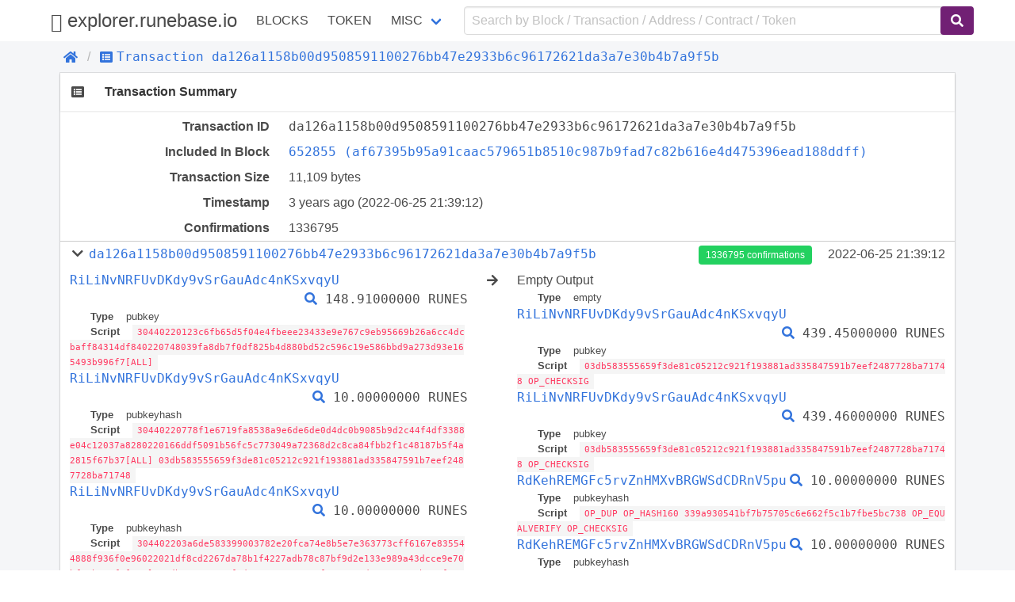

--- FILE ---
content_type: text/html; charset=utf-8
request_url: https://explorer.runebase.io/tx/da126a1158b00d9508591100276bb47e2933b6c96172621da3a7e30b4b7a9f5b
body_size: 13203
content:
<!doctype html>
<html data-n-head-ssr lang="en" data-n-head="lang">
  <head >
    <title>Transaction | Transactions da126a1158b00d9508591100276bb47e2933b6c96172621da3a7e30b4b7a9f5b - explorer.runebase.io</title><meta data-n-head="ssr" charset="utf-8"><meta data-n-head="ssr" name="viewport" content="width=device-width, initial-scale=1, user-scalable=no"><link rel="preload" href="/_nuxt/e26af9100bb2abdfb64f.js" as="script"><link rel="preload" href="/_nuxt/63000892c2b1c3325b3d.js" as="script"><link rel="preload" href="/_nuxt/d5e55844a34196d60bca.css" as="style"><link rel="preload" href="/_nuxt/8a492f1ca6e30a24cd4d.js" as="script"><link rel="preload" href="/_nuxt/f3f2e41b992b5d9a8de0.css" as="style"><link rel="preload" href="/_nuxt/69742b77435009dcd5b1.js" as="script"><link rel="preload" href="/_nuxt/fonts/6967b5b.woff" as="font" type="font/woff" crossorigin><link rel="preload" href="/_nuxt/fonts/11fda7e.ttf" as="font" type="font/ttf" crossorigin><link rel="preload" href="/_nuxt/fonts/57059f6.eot" as="font" type="font/eot" crossorigin><link rel="preload" href="/_nuxt/b5cf6d249d4c73712f70.css" as="style"><link rel="preload" href="/_nuxt/34fc0cc08f2910dbf95a.js" as="script"><link rel="stylesheet" href="/_nuxt/d5e55844a34196d60bca.css"><link rel="stylesheet" href="/_nuxt/f3f2e41b992b5d9a8de0.css"><link rel="stylesheet" href="/_nuxt/b5cf6d249d4c73712f70.css">
  </head>
  <body >
    <div data-server-rendered="true" id="__nuxt"><!----><div id="__layout"><div id="app" data-v-48408f5a><div data-v-48408f5a><header class="container" data-v-48408f5a><nav class="navbar" data-v-8b04dca8 data-v-48408f5a><div class="navbar-brand is-size-4" data-v-8b04dca8><a href="/" class="navbar-item navbar-logo nuxt-link-active" data-v-8b04dca8><span class="runebase-icon runebase-icon--runebase" data-v-8b04dca8></span> explorer.runebase.io
    </a> <button type="button" class="button navbar-burger" data-v-8b04dca8><span data-v-8b04dca8></span><span data-v-8b04dca8></span><span data-v-8b04dca8></span></button></div> <div class="navbar-menu" data-v-8b04dca8><div class="navbar-start is-uppercase" data-v-8b04dca8><a href="/block" class="navbar-item" data-v-8b04dca8>Blocks</a> <a href="/contract/tokens" class="navbar-item" data-v-8b04dca8>Token</a> <div class="has-dropdown is-hoverable navbar-item" data-v-8b04dca8><a href="/misc/charts" class="navbar-link" data-v-8b04dca8>Misc</a> <div class="navbar-dropdown is-boxed" data-v-8b04dca8><a href="/misc/charts" class="navbar-item" data-v-8b04dca8>
              Charts
            </a> <a href="/misc/rich-list" class="navbar-item" data-v-8b04dca8>
              Rich List
            </a> <a href="/misc/biggest-miners" class="navbar-item" data-v-8b04dca8>
              Biggest Miners
            </a> <a href="/misc/stake-calculator" class="navbar-item" data-v-8b04dca8>
              Stake Calculator
            </a> <a href="/misc/raw-tx" class="navbar-item" data-v-8b04dca8>
              Send Raw Transaction
            </a></div></div></div> <form class="navbar-end" data-v-8b04dca8><div class="navbar-item input-item" data-v-8b04dca8><input type="text" placeholder="Search by Block / Transaction / Address / Contract / Token" value="" class="input" data-v-8b04dca8> <button type="submit" class="button is-runebase" data-v-8b04dca8><span class="fas fa-search" data-v-8b04dca8 data-v-8b04dca8></span></button></div></form></div></nav></header></div> <div class="background" data-v-48408f5a><div class="container" data-v-48408f5a><div class="breadcrumb" data-v-5666b55d data-v-48408f5a><ul class="breadcrumb-list" data-v-5666b55d><li data-v-5666b55d><a href="/" class="nuxt-link-active" data-v-5666b55d><span class="fas fa-home" data-v-5666b55d></span></a></li> <li data-v-5666b55d><a href="/tx/da126a1158b00d9508591100276bb47e2933b6c96172621da3a7e30b4b7a9f5b" class="nuxt-link-exact-active nuxt-link-active" data-v-5666b55d><span class="fas fa-list-alt" data-v-5666b55d></span><span class="monospace" data-v-5666b55d>Transaction da126a1158b00d9508591100276bb47e2933b6c96172621da3a7e30b4b7a9f5b</span></a></li></ul></div></div> <section class="container" data-v-d783be80 data-v-48408f5a><div class="card section-card" data-v-d783be80><div class="card-header" data-v-d783be80><div class="card-header-icon" data-v-d783be80><span class="fas fa-list-alt fa-fw" data-v-d783be80 data-v-d783be80></span></div> <h3 class="card-header-title" data-v-d783be80>Transaction Summary</h3></div> <div class="card-body info-table" data-v-d783be80><div class="columns" data-v-d783be80><div class="column info-title" data-v-d783be80>Transaction ID</div> <div class="column info-value monospace" data-v-d783be80><span class="transaction-link" data-v-d783be80 data-v-d783be80><span class="break-word monospace" data-v-d783be80 data-v-d783be80>da126a1158b00d9508591100276bb47e2933b6c96172621da3a7e30b4b7a9f5b</span><a title="Copy" class="clipboard fas fa-clipboard" data-v-e1cf8b26 data-v-e1cf8b26 data-v-d783be80></a></span></div></div> <!----> <div class="columns" data-v-d783be80><div class="column info-title" data-v-d783be80>Included In Block</div> <div class="column info-value" data-v-d783be80><span class="block-link" data-v-d783be80 data-v-d783be80><a href="/block/652855" class="break-word monospace" data-v-d783be80>
            652855 (af67395b95a91caac579651b8510c987b9fad7c82b616e4d475396ead188ddff)
          </a><a title="Copy" class="clipboard fas fa-clipboard" data-v-e1cf8b26 data-v-e1cf8b26 data-v-d783be80></a></span></div></div> <div class="columns" data-v-d783be80><div class="column info-title" data-v-d783be80>Transaction Size</div> <div class="column info-value" data-v-d783be80>11,109 bytes</div></div> <div class="columns" data-v-d783be80><div class="column info-title" data-v-d783be80>Timestamp</div> <div class="column info-value" data-v-d783be80><span data-v-d783be80>3 年前</span> (2022-06-25 23:39:12)
        </div></div> <div class="columns" data-v-d783be80><div class="column info-title" data-v-d783be80>Confirmations</div> <div class="column info-value" data-v-d783be80>1336795</div></div> <!----> <div class="columns is-multiline transaction-item" data-v-cc9465a8 data-v-d783be80><div class="column is-full is-clearfix" data-v-cc9465a8><div class="is-pulled-left collapse-bottom" data-v-cc9465a8><span class="toggle-collapse fas fa-chevron-down fa-fw" data-v-cc9465a8 data-v-cc9465a8></span> <span class="transaction-link" data-v-cc9465a8 data-v-cc9465a8><a href="/tx/da126a1158b00d9508591100276bb47e2933b6c96172621da3a7e30b4b7a9f5b" class="nuxt-link-exact-active nuxt-link-active break-word monospace" data-v-cc9465a8>da126a1158b00d9508591100276bb47e2933b6c96172621da3a7e30b4b7a9f5b</a><a title="Copy" class="clipboard fas fa-clipboard" data-v-e1cf8b26 data-v-e1cf8b26 data-v-cc9465a8></a></span></div> <div class="is-pulled-right" data-v-cc9465a8><a href="/block/652855" class="tag is-success" data-v-cc9465a8>
        1336795 confirmations
      </a> <span class="timestamp" data-v-cc9465a8>
        2022-06-25 23:39:12
      </span></div></div> <div class="column is-clearfix collapse" data-v-cc9465a8><div class="is-clearfix" data-v-cc9465a8><span class="is-pulled-left address-link" data-v-cc9465a8 data-v-cc9465a8><a href="/address/RiLiNvNRFUvDKdy9vSrGauAdc4nKSxvqyU/" class="break-word monospace" data-v-cc9465a8>RiLiNvNRFUvDKdy9vSrGauAdc4nKSxvqyU</a></span> <span class="is-pulled-right amount" data-v-cc9465a8><span class="transaction-link" data-v-cc9465a8 data-v-cc9465a8><a href="/tx/52ef29f5c66982ac0b7d80c16af888f914a946c42f802b966c59ca6b0a400e64" class="break-word monospace" data-v-cc9465a8><span class="fas fa-search" data-v-cc9465a8></span></a></span>
            148.91000000 RUNES
          </span> <div class="is-clearfix" data-v-cc9465a8></div> <div class="script" data-v-cc9465a8><div data-v-cc9465a8><span class="key" data-v-cc9465a8>Type</span> <span class="value" data-v-cc9465a8>pubkey</span></div> <div data-v-cc9465a8><span class="key" data-v-cc9465a8>Script</span> <code class="value" data-v-cc9465a8>30440220123c6fb65d5f04e4fbeee23433e9e767c9eb95669b26a6cc4dcbaff84314df840220748039fa8db7f0df825b4d880bd52c596c19e586bbd9a273d93e165493b996f7[ALL]</code></div> </div></div><div class="is-clearfix" data-v-cc9465a8><span class="is-pulled-left address-link" data-v-cc9465a8 data-v-cc9465a8><a href="/address/RiLiNvNRFUvDKdy9vSrGauAdc4nKSxvqyU/" class="break-word monospace" data-v-cc9465a8>RiLiNvNRFUvDKdy9vSrGauAdc4nKSxvqyU</a></span> <span class="is-pulled-right amount" data-v-cc9465a8><span class="transaction-link" data-v-cc9465a8 data-v-cc9465a8><a href="/tx/203e304bda63b02dec334b63c82c86f340885ee0f10e2e11042014f0c81b3e75" class="break-word monospace" data-v-cc9465a8><span class="fas fa-search" data-v-cc9465a8></span></a></span>
            10.00000000 RUNES
          </span> <div class="is-clearfix" data-v-cc9465a8></div> <div class="script" data-v-cc9465a8><div data-v-cc9465a8><span class="key" data-v-cc9465a8>Type</span> <span class="value" data-v-cc9465a8>pubkeyhash</span></div> <div data-v-cc9465a8><span class="key" data-v-cc9465a8>Script</span> <code class="value" data-v-cc9465a8>30440220778f1e6719fa8538a9e6de6de0d4dc0b9085b9d2c44f4df3388e04c12037a8280220166ddf5091b56fc5c773049a72368d2c8ca84fbb2f1c48187b5f4a2815f67b37[ALL] 03db583555659f3de81c05212c921f193881ad335847591b7eef2487728ba71748</code></div> </div></div><div class="is-clearfix" data-v-cc9465a8><span class="is-pulled-left address-link" data-v-cc9465a8 data-v-cc9465a8><a href="/address/RiLiNvNRFUvDKdy9vSrGauAdc4nKSxvqyU/" class="break-word monospace" data-v-cc9465a8>RiLiNvNRFUvDKdy9vSrGauAdc4nKSxvqyU</a></span> <span class="is-pulled-right amount" data-v-cc9465a8><span class="transaction-link" data-v-cc9465a8 data-v-cc9465a8><a href="/tx/b8a81b2bf4e26c96b21712d5ed054e55a337f72bcb8a1b9c78d421c8040581f4" class="break-word monospace" data-v-cc9465a8><span class="fas fa-search" data-v-cc9465a8></span></a></span>
            10.00000000 RUNES
          </span> <div class="is-clearfix" data-v-cc9465a8></div> <div class="script" data-v-cc9465a8><div data-v-cc9465a8><span class="key" data-v-cc9465a8>Type</span> <span class="value" data-v-cc9465a8>pubkeyhash</span></div> <div data-v-cc9465a8><span class="key" data-v-cc9465a8>Script</span> <code class="value" data-v-cc9465a8>304402203a6de583399003782e20fca74e8b5e7e363773cff6167e835544888f936f0e96022021df8cd2267da78b1f4227adb78c87bf9d2e133e989a43dcce9e70bf00b2a3f0[ALL] 03db583555659f3de81c05212c921f193881ad335847591b7eef2487728ba71748</code></div> </div></div><div class="is-clearfix" data-v-cc9465a8><span class="is-pulled-left address-link" data-v-cc9465a8 data-v-cc9465a8><a href="/address/RiLiNvNRFUvDKdy9vSrGauAdc4nKSxvqyU/" class="break-word monospace" data-v-cc9465a8>RiLiNvNRFUvDKdy9vSrGauAdc4nKSxvqyU</a></span> <span class="is-pulled-right amount" data-v-cc9465a8><span class="transaction-link" data-v-cc9465a8 data-v-cc9465a8><a href="/tx/0d0e3c03308967d831a2522116d5bbcc3cfd8e244fc06e659547e5f0da616f59" class="break-word monospace" data-v-cc9465a8><span class="fas fa-search" data-v-cc9465a8></span></a></span>
            10.00000000 RUNES
          </span> <div class="is-clearfix" data-v-cc9465a8></div> <div class="script" data-v-cc9465a8><div data-v-cc9465a8><span class="key" data-v-cc9465a8>Type</span> <span class="value" data-v-cc9465a8>pubkeyhash</span></div> <div data-v-cc9465a8><span class="key" data-v-cc9465a8>Script</span> <code class="value" data-v-cc9465a8>3044022037761cb85e3af8e73369033e4b13562cd8cd6d3bd387ca4a45a8d6de821e7d62022044e9d275126bd240b0380f711f54cd03b4cfa96563883ed4c382d2a11ff6a1dc[ALL] 03db583555659f3de81c05212c921f193881ad335847591b7eef2487728ba71748</code></div> </div></div><div class="is-clearfix" data-v-cc9465a8><span class="is-pulled-left address-link" data-v-cc9465a8 data-v-cc9465a8><a href="/address/RiLiNvNRFUvDKdy9vSrGauAdc4nKSxvqyU/" class="break-word monospace" data-v-cc9465a8>RiLiNvNRFUvDKdy9vSrGauAdc4nKSxvqyU</a></span> <span class="is-pulled-right amount" data-v-cc9465a8><span class="transaction-link" data-v-cc9465a8 data-v-cc9465a8><a href="/tx/6962dbf9182c427f55ef312a269a1a3059ee7151a64747e4412f2151a49fdd6e" class="break-word monospace" data-v-cc9465a8><span class="fas fa-search" data-v-cc9465a8></span></a></span>
            10.00000000 RUNES
          </span> <div class="is-clearfix" data-v-cc9465a8></div> <div class="script" data-v-cc9465a8><div data-v-cc9465a8><span class="key" data-v-cc9465a8>Type</span> <span class="value" data-v-cc9465a8>pubkeyhash</span></div> <div data-v-cc9465a8><span class="key" data-v-cc9465a8>Script</span> <code class="value" data-v-cc9465a8>3044022024f3393638ba9e43b445350bf5087d031a9f5d26b90aad41c0253f0ebfbe6b4f022002e474cdd01a5ebaddb5dc3059e4f8559c30b2a4ea5fb1e2a7a20a204296f448[ALL] 03db583555659f3de81c05212c921f193881ad335847591b7eef2487728ba71748</code></div> </div></div><div class="is-clearfix" data-v-cc9465a8><span class="is-pulled-left address-link" data-v-cc9465a8 data-v-cc9465a8><a href="/address/RiLiNvNRFUvDKdy9vSrGauAdc4nKSxvqyU/" class="break-word monospace" data-v-cc9465a8>RiLiNvNRFUvDKdy9vSrGauAdc4nKSxvqyU</a></span> <span class="is-pulled-right amount" data-v-cc9465a8><span class="transaction-link" data-v-cc9465a8 data-v-cc9465a8><a href="/tx/987562c185862c04ab36c90b7f01fa937ebe1f153916a4597ab5846cef34fbe5" class="break-word monospace" data-v-cc9465a8><span class="fas fa-search" data-v-cc9465a8></span></a></span>
            10.00000000 RUNES
          </span> <div class="is-clearfix" data-v-cc9465a8></div> <div class="script" data-v-cc9465a8><div data-v-cc9465a8><span class="key" data-v-cc9465a8>Type</span> <span class="value" data-v-cc9465a8>pubkeyhash</span></div> <div data-v-cc9465a8><span class="key" data-v-cc9465a8>Script</span> <code class="value" data-v-cc9465a8>3044022022f5581c2722791a50cd3e53c9fc19d38b846bc8a98e42de5e34e33e70d72e5002201d07dc412c742ddc27b8ae44f8e9eb60b4935e3c8f2e344bc8a4f2717a86ed70[ALL] 03db583555659f3de81c05212c921f193881ad335847591b7eef2487728ba71748</code></div> </div></div><div class="is-clearfix" data-v-cc9465a8><span class="is-pulled-left address-link" data-v-cc9465a8 data-v-cc9465a8><a href="/address/RiLiNvNRFUvDKdy9vSrGauAdc4nKSxvqyU/" class="break-word monospace" data-v-cc9465a8>RiLiNvNRFUvDKdy9vSrGauAdc4nKSxvqyU</a></span> <span class="is-pulled-right amount" data-v-cc9465a8><span class="transaction-link" data-v-cc9465a8 data-v-cc9465a8><a href="/tx/cbc24a519f3f09fac384a158b6b0e955122ab3ce718dee86a178bc33329f5098" class="break-word monospace" data-v-cc9465a8><span class="fas fa-search" data-v-cc9465a8></span></a></span>
            10.00000000 RUNES
          </span> <div class="is-clearfix" data-v-cc9465a8></div> <div class="script" data-v-cc9465a8><div data-v-cc9465a8><span class="key" data-v-cc9465a8>Type</span> <span class="value" data-v-cc9465a8>pubkeyhash</span></div> <div data-v-cc9465a8><span class="key" data-v-cc9465a8>Script</span> <code class="value" data-v-cc9465a8>3044022069f35d3f6efa226dc5baf3a66d40aff8828da8540ce7f0065cd661abaeff05dc02204a03c863feb468579bd72537cfe43f3feac8b91efb421659b216009603ebf5e7[ALL] 03db583555659f3de81c05212c921f193881ad335847591b7eef2487728ba71748</code></div> </div></div><div class="is-clearfix" data-v-cc9465a8><span class="is-pulled-left address-link" data-v-cc9465a8 data-v-cc9465a8><a href="/address/RiLiNvNRFUvDKdy9vSrGauAdc4nKSxvqyU/" class="break-word monospace" data-v-cc9465a8>RiLiNvNRFUvDKdy9vSrGauAdc4nKSxvqyU</a></span> <span class="is-pulled-right amount" data-v-cc9465a8><span class="transaction-link" data-v-cc9465a8 data-v-cc9465a8><a href="/tx/7373e230bfcce9951a2a1ce3679f5e0515cc4835bb5bcb93af506f3d0cee2ef6" class="break-word monospace" data-v-cc9465a8><span class="fas fa-search" data-v-cc9465a8></span></a></span>
            10.00000000 RUNES
          </span> <div class="is-clearfix" data-v-cc9465a8></div> <div class="script" data-v-cc9465a8><div data-v-cc9465a8><span class="key" data-v-cc9465a8>Type</span> <span class="value" data-v-cc9465a8>pubkeyhash</span></div> <div data-v-cc9465a8><span class="key" data-v-cc9465a8>Script</span> <code class="value" data-v-cc9465a8>3044022036a963064c1d7c6e7b712edcc2d8280691c872e7326a581a81bc5a7a082d6074022069afb1a9914bf5f57ebda288d4cb0e083a451b281e5986e10087c3b8feb8c6da[ALL] 03db583555659f3de81c05212c921f193881ad335847591b7eef2487728ba71748</code></div> </div></div><div class="is-clearfix" data-v-cc9465a8><span class="is-pulled-left address-link" data-v-cc9465a8 data-v-cc9465a8><a href="/address/RiLiNvNRFUvDKdy9vSrGauAdc4nKSxvqyU/" class="break-word monospace" data-v-cc9465a8>RiLiNvNRFUvDKdy9vSrGauAdc4nKSxvqyU</a></span> <span class="is-pulled-right amount" data-v-cc9465a8><span class="transaction-link" data-v-cc9465a8 data-v-cc9465a8><a href="/tx/d2048416888a44897bf42d3a7704c02276fd5486bca6dae8a0774597c2cbcbb5" class="break-word monospace" data-v-cc9465a8><span class="fas fa-search" data-v-cc9465a8></span></a></span>
            10.00000000 RUNES
          </span> <div class="is-clearfix" data-v-cc9465a8></div> <div class="script" data-v-cc9465a8><div data-v-cc9465a8><span class="key" data-v-cc9465a8>Type</span> <span class="value" data-v-cc9465a8>pubkeyhash</span></div> <div data-v-cc9465a8><span class="key" data-v-cc9465a8>Script</span> <code class="value" data-v-cc9465a8>3044022039592eacb0ac74915acb489f626a1bad352e003bc6d4254260a7aeb18645157d022067cd348f52cc1b5a6b24e6bab60e72c5131c22ba24f02d3075c85227306d27f9[ALL] 03db583555659f3de81c05212c921f193881ad335847591b7eef2487728ba71748</code></div> </div></div><div class="is-clearfix" data-v-cc9465a8><span class="is-pulled-left address-link" data-v-cc9465a8 data-v-cc9465a8><a href="/address/RiLiNvNRFUvDKdy9vSrGauAdc4nKSxvqyU/" class="break-word monospace" data-v-cc9465a8>RiLiNvNRFUvDKdy9vSrGauAdc4nKSxvqyU</a></span> <span class="is-pulled-right amount" data-v-cc9465a8><span class="transaction-link" data-v-cc9465a8 data-v-cc9465a8><a href="/tx/c7acd7f7c178db75c894a6795789c5d6a9f9be21421b1b0b5fec70575faa9778" class="break-word monospace" data-v-cc9465a8><span class="fas fa-search" data-v-cc9465a8></span></a></span>
            10.00000000 RUNES
          </span> <div class="is-clearfix" data-v-cc9465a8></div> <div class="script" data-v-cc9465a8><div data-v-cc9465a8><span class="key" data-v-cc9465a8>Type</span> <span class="value" data-v-cc9465a8>pubkeyhash</span></div> <div data-v-cc9465a8><span class="key" data-v-cc9465a8>Script</span> <code class="value" data-v-cc9465a8>304402202f809d44f2a09c13212355f914002071c2fc4887e0726a20128f683ec50c3f9e0220497845290792e597910d504fb7c3d38aca6c3e653b3348e9297419081d96c141[ALL] 03db583555659f3de81c05212c921f193881ad335847591b7eef2487728ba71748</code></div> </div></div><div class="is-clearfix" data-v-cc9465a8><span class="is-pulled-left address-link" data-v-cc9465a8 data-v-cc9465a8><a href="/address/RiLiNvNRFUvDKdy9vSrGauAdc4nKSxvqyU/" class="break-word monospace" data-v-cc9465a8>RiLiNvNRFUvDKdy9vSrGauAdc4nKSxvqyU</a></span> <span class="is-pulled-right amount" data-v-cc9465a8><span class="transaction-link" data-v-cc9465a8 data-v-cc9465a8><a href="/tx/a092ce19f5bfe3b3092987b4bd0525c8f7db93d2e55d61bfa031b4765251b64e" class="break-word monospace" data-v-cc9465a8><span class="fas fa-search" data-v-cc9465a8></span></a></span>
            10.00000000 RUNES
          </span> <div class="is-clearfix" data-v-cc9465a8></div> <div class="script" data-v-cc9465a8><div data-v-cc9465a8><span class="key" data-v-cc9465a8>Type</span> <span class="value" data-v-cc9465a8>pubkeyhash</span></div> <div data-v-cc9465a8><span class="key" data-v-cc9465a8>Script</span> <code class="value" data-v-cc9465a8>3044022025bafc2f30e7db369c51ef4ada439c4fba315e5b5deb5c9b33d6f11bd95db87e022043e99d943270ec572551bddaa45d03151ee21bb598bb35557fb0502850e9bc1b[ALL] 03db583555659f3de81c05212c921f193881ad335847591b7eef2487728ba71748</code></div> </div></div><div class="is-clearfix" data-v-cc9465a8><span class="is-pulled-left address-link" data-v-cc9465a8 data-v-cc9465a8><a href="/address/RiLiNvNRFUvDKdy9vSrGauAdc4nKSxvqyU/" class="break-word monospace" data-v-cc9465a8>RiLiNvNRFUvDKdy9vSrGauAdc4nKSxvqyU</a></span> <span class="is-pulled-right amount" data-v-cc9465a8><span class="transaction-link" data-v-cc9465a8 data-v-cc9465a8><a href="/tx/bfb54c7b70bfc495252b5b3f4da94e370f1bf5d5c92aca594a0f4834f01eaa2e" class="break-word monospace" data-v-cc9465a8><span class="fas fa-search" data-v-cc9465a8></span></a></span>
            10.00000000 RUNES
          </span> <div class="is-clearfix" data-v-cc9465a8></div> <div class="script" data-v-cc9465a8><div data-v-cc9465a8><span class="key" data-v-cc9465a8>Type</span> <span class="value" data-v-cc9465a8>pubkeyhash</span></div> <div data-v-cc9465a8><span class="key" data-v-cc9465a8>Script</span> <code class="value" data-v-cc9465a8>3044022044e156a6592da93254226ec9ac8477c7098038be142b199edc9abd5fbca5c30402201dad18dd3c4bc678eeafabab298bb86e568441af95a3c28d946c034760682a5d[ALL] 03db583555659f3de81c05212c921f193881ad335847591b7eef2487728ba71748</code></div> </div></div><div class="is-clearfix" data-v-cc9465a8><span class="is-pulled-left address-link" data-v-cc9465a8 data-v-cc9465a8><a href="/address/RiLiNvNRFUvDKdy9vSrGauAdc4nKSxvqyU/" class="break-word monospace" data-v-cc9465a8>RiLiNvNRFUvDKdy9vSrGauAdc4nKSxvqyU</a></span> <span class="is-pulled-right amount" data-v-cc9465a8><span class="transaction-link" data-v-cc9465a8 data-v-cc9465a8><a href="/tx/c15cf76c359a34f62ed87c0b0d44e7a8dcbdcd38b29e880da831d9afb91a90ac" class="break-word monospace" data-v-cc9465a8><span class="fas fa-search" data-v-cc9465a8></span></a></span>
            10.00000000 RUNES
          </span> <div class="is-clearfix" data-v-cc9465a8></div> <div class="script" data-v-cc9465a8><div data-v-cc9465a8><span class="key" data-v-cc9465a8>Type</span> <span class="value" data-v-cc9465a8>pubkeyhash</span></div> <div data-v-cc9465a8><span class="key" data-v-cc9465a8>Script</span> <code class="value" data-v-cc9465a8>3044022077f5a1bed9c101733d40ad6bd63b6f4879878553bff908a9af3aeecd2f3ce01c022019c95526a2df68bc703f71bce08124461f30cef461489d956abf74baadf0a84c[ALL] 03db583555659f3de81c05212c921f193881ad335847591b7eef2487728ba71748</code></div> </div></div><div class="is-clearfix" data-v-cc9465a8><span class="is-pulled-left address-link" data-v-cc9465a8 data-v-cc9465a8><a href="/address/RiLiNvNRFUvDKdy9vSrGauAdc4nKSxvqyU/" class="break-word monospace" data-v-cc9465a8>RiLiNvNRFUvDKdy9vSrGauAdc4nKSxvqyU</a></span> <span class="is-pulled-right amount" data-v-cc9465a8><span class="transaction-link" data-v-cc9465a8 data-v-cc9465a8><a href="/tx/218b5875a605cdacde79c1976ab80a3cd6af010d7a7cc3aa8bda33febdcdf2ac" class="break-word monospace" data-v-cc9465a8><span class="fas fa-search" data-v-cc9465a8></span></a></span>
            10.00000000 RUNES
          </span> <div class="is-clearfix" data-v-cc9465a8></div> <div class="script" data-v-cc9465a8><div data-v-cc9465a8><span class="key" data-v-cc9465a8>Type</span> <span class="value" data-v-cc9465a8>pubkeyhash</span></div> <div data-v-cc9465a8><span class="key" data-v-cc9465a8>Script</span> <code class="value" data-v-cc9465a8>30440220797b1955fa20995dd70ddb9241f0606064fa7474add926ef91108124990a56bf02205ba38e862a91b52f8b735523eef228c5b5fbc6cde48c3ea670a5f5884d9a50ab[ALL] 03db583555659f3de81c05212c921f193881ad335847591b7eef2487728ba71748</code></div> </div></div><div class="is-clearfix" data-v-cc9465a8><span class="is-pulled-left address-link" data-v-cc9465a8 data-v-cc9465a8><a href="/address/RiLiNvNRFUvDKdy9vSrGauAdc4nKSxvqyU/" class="break-word monospace" data-v-cc9465a8>RiLiNvNRFUvDKdy9vSrGauAdc4nKSxvqyU</a></span> <span class="is-pulled-right amount" data-v-cc9465a8><span class="transaction-link" data-v-cc9465a8 data-v-cc9465a8><a href="/tx/b4dd00857b608cd22fe968edf98cbdcff23553837e6e695897feb19388cb82bf" class="break-word monospace" data-v-cc9465a8><span class="fas fa-search" data-v-cc9465a8></span></a></span>
            10.00000000 RUNES
          </span> <div class="is-clearfix" data-v-cc9465a8></div> <div class="script" data-v-cc9465a8><div data-v-cc9465a8><span class="key" data-v-cc9465a8>Type</span> <span class="value" data-v-cc9465a8>pubkeyhash</span></div> <div data-v-cc9465a8><span class="key" data-v-cc9465a8>Script</span> <code class="value" data-v-cc9465a8>3044022029ac17501bf8367f632e8b6cc9a3f25ddc5004acce12cf2738736d4c4e9fb7f8022059023a44833e82fa15270fcb4254ffc0c93a72d84c02fdd4c368fcb68eee4fb7[ALL] 03db583555659f3de81c05212c921f193881ad335847591b7eef2487728ba71748</code></div> </div></div><div class="is-clearfix" data-v-cc9465a8><span class="is-pulled-left address-link" data-v-cc9465a8 data-v-cc9465a8><a href="/address/RiLiNvNRFUvDKdy9vSrGauAdc4nKSxvqyU/" class="break-word monospace" data-v-cc9465a8>RiLiNvNRFUvDKdy9vSrGauAdc4nKSxvqyU</a></span> <span class="is-pulled-right amount" data-v-cc9465a8><span class="transaction-link" data-v-cc9465a8 data-v-cc9465a8><a href="/tx/0e58b3f8865c63c56070899c78e321f41a815bdbfef8b2ea93f8b6f8f4887036" class="break-word monospace" data-v-cc9465a8><span class="fas fa-search" data-v-cc9465a8></span></a></span>
            10.00000000 RUNES
          </span> <div class="is-clearfix" data-v-cc9465a8></div> <div class="script" data-v-cc9465a8><div data-v-cc9465a8><span class="key" data-v-cc9465a8>Type</span> <span class="value" data-v-cc9465a8>pubkeyhash</span></div> <div data-v-cc9465a8><span class="key" data-v-cc9465a8>Script</span> <code class="value" data-v-cc9465a8>3044022004aa2f8d0ff06978107a621873d6b9805537ff9ccb7ac523a976ad0c179c873a02205ba050c97bd444295dd9cd79dd0ac52b9e80ed143a18e387eb4aa9f1ff4e2b0b[ALL] 03db583555659f3de81c05212c921f193881ad335847591b7eef2487728ba71748</code></div> </div></div><div class="is-clearfix" data-v-cc9465a8><span class="is-pulled-left address-link" data-v-cc9465a8 data-v-cc9465a8><a href="/address/RiLiNvNRFUvDKdy9vSrGauAdc4nKSxvqyU/" class="break-word monospace" data-v-cc9465a8>RiLiNvNRFUvDKdy9vSrGauAdc4nKSxvqyU</a></span> <span class="is-pulled-right amount" data-v-cc9465a8><span class="transaction-link" data-v-cc9465a8 data-v-cc9465a8><a href="/tx/3bef8e59e25670691be4fbabb55d7be2c070ee0e018718fac48a6d38ff6a9790" class="break-word monospace" data-v-cc9465a8><span class="fas fa-search" data-v-cc9465a8></span></a></span>
            10.00000000 RUNES
          </span> <div class="is-clearfix" data-v-cc9465a8></div> <div class="script" data-v-cc9465a8><div data-v-cc9465a8><span class="key" data-v-cc9465a8>Type</span> <span class="value" data-v-cc9465a8>pubkeyhash</span></div> <div data-v-cc9465a8><span class="key" data-v-cc9465a8>Script</span> <code class="value" data-v-cc9465a8>304402204ae5597d2ba67153c0754e24b339d1df840fd8c274a5bfddc65e0c2ac71f29fe02202bfa50ee829650b81620a3674c0e19391ab493b7c1bdb77997f67db564b10ff2[ALL] 03db583555659f3de81c05212c921f193881ad335847591b7eef2487728ba71748</code></div> </div></div><div class="is-clearfix" data-v-cc9465a8><span class="is-pulled-left address-link" data-v-cc9465a8 data-v-cc9465a8><a href="/address/RiLiNvNRFUvDKdy9vSrGauAdc4nKSxvqyU/" class="break-word monospace" data-v-cc9465a8>RiLiNvNRFUvDKdy9vSrGauAdc4nKSxvqyU</a></span> <span class="is-pulled-right amount" data-v-cc9465a8><span class="transaction-link" data-v-cc9465a8 data-v-cc9465a8><a href="/tx/6dad01c13e96fb908f60c302a47ebb34cd936739c764882731d8c2e4ae99fc34" class="break-word monospace" data-v-cc9465a8><span class="fas fa-search" data-v-cc9465a8></span></a></span>
            10.00000000 RUNES
          </span> <div class="is-clearfix" data-v-cc9465a8></div> <div class="script" data-v-cc9465a8><div data-v-cc9465a8><span class="key" data-v-cc9465a8>Type</span> <span class="value" data-v-cc9465a8>pubkeyhash</span></div> <div data-v-cc9465a8><span class="key" data-v-cc9465a8>Script</span> <code class="value" data-v-cc9465a8>3044022054b86b2067f85e4574cf0fa7dc121be0b968e866534b0ca80b3784848d71c47202206340714136cb0e4281f24b596fbb4a09ca2f2f9bae96c539d5b50d353cb6c3e9[ALL] 03db583555659f3de81c05212c921f193881ad335847591b7eef2487728ba71748</code></div> </div></div><div class="is-clearfix" data-v-cc9465a8><span class="is-pulled-left address-link" data-v-cc9465a8 data-v-cc9465a8><a href="/address/RiLiNvNRFUvDKdy9vSrGauAdc4nKSxvqyU/" class="break-word monospace" data-v-cc9465a8>RiLiNvNRFUvDKdy9vSrGauAdc4nKSxvqyU</a></span> <span class="is-pulled-right amount" data-v-cc9465a8><span class="transaction-link" data-v-cc9465a8 data-v-cc9465a8><a href="/tx/b8b334f475bebeeabb89d1e3d1a43df1394b67e8f19b39a8a6e9354e58622a14" class="break-word monospace" data-v-cc9465a8><span class="fas fa-search" data-v-cc9465a8></span></a></span>
            10.00000000 RUNES
          </span> <div class="is-clearfix" data-v-cc9465a8></div> <div class="script" data-v-cc9465a8><div data-v-cc9465a8><span class="key" data-v-cc9465a8>Type</span> <span class="value" data-v-cc9465a8>pubkeyhash</span></div> <div data-v-cc9465a8><span class="key" data-v-cc9465a8>Script</span> <code class="value" data-v-cc9465a8>304402206e8eacd57c88167d3712c6b21b7fba2f2f0d9b7c5157d0b415829706c0af87e70220506143b34823d4f13b8c57df47082ec00f93afc0bb7cdbd9898ca9b94f8adadc[ALL] 03db583555659f3de81c05212c921f193881ad335847591b7eef2487728ba71748</code></div> </div></div><div class="is-clearfix" data-v-cc9465a8><span class="is-pulled-left address-link" data-v-cc9465a8 data-v-cc9465a8><a href="/address/RiLiNvNRFUvDKdy9vSrGauAdc4nKSxvqyU/" class="break-word monospace" data-v-cc9465a8>RiLiNvNRFUvDKdy9vSrGauAdc4nKSxvqyU</a></span> <span class="is-pulled-right amount" data-v-cc9465a8><span class="transaction-link" data-v-cc9465a8 data-v-cc9465a8><a href="/tx/a6bda19afb6b0a944030d443d6494b9553021b71b2fb6add01cc8794512f14c4" class="break-word monospace" data-v-cc9465a8><span class="fas fa-search" data-v-cc9465a8></span></a></span>
            10.00000000 RUNES
          </span> <div class="is-clearfix" data-v-cc9465a8></div> <div class="script" data-v-cc9465a8><div data-v-cc9465a8><span class="key" data-v-cc9465a8>Type</span> <span class="value" data-v-cc9465a8>pubkeyhash</span></div> <div data-v-cc9465a8><span class="key" data-v-cc9465a8>Script</span> <code class="value" data-v-cc9465a8>304402207ca7dbbe41aa72b137e544ec26e743ce11475babde30796165a1c094506944a202205c806d7a50aa28cc24f42c98a521774da69da5bc097580778cd872e77df39bec[ALL] 03db583555659f3de81c05212c921f193881ad335847591b7eef2487728ba71748</code></div> </div></div><div class="is-clearfix" data-v-cc9465a8><span class="is-pulled-left address-link" data-v-cc9465a8 data-v-cc9465a8><a href="/address/RiLiNvNRFUvDKdy9vSrGauAdc4nKSxvqyU/" class="break-word monospace" data-v-cc9465a8>RiLiNvNRFUvDKdy9vSrGauAdc4nKSxvqyU</a></span> <span class="is-pulled-right amount" data-v-cc9465a8><span class="transaction-link" data-v-cc9465a8 data-v-cc9465a8><a href="/tx/cbba9e73a9d0a7afa565e956940b8e03fbf00f8c13359946a41876337813bf94" class="break-word monospace" data-v-cc9465a8><span class="fas fa-search" data-v-cc9465a8></span></a></span>
            10.00000000 RUNES
          </span> <div class="is-clearfix" data-v-cc9465a8></div> <div class="script" data-v-cc9465a8><div data-v-cc9465a8><span class="key" data-v-cc9465a8>Type</span> <span class="value" data-v-cc9465a8>pubkeyhash</span></div> <div data-v-cc9465a8><span class="key" data-v-cc9465a8>Script</span> <code class="value" data-v-cc9465a8>304402206615aca80430b8c1403b6a079e6063cf5980a72c46f0a7a9239cb17f506390e602205f5bc8e6a66c3942e46fcd6bbae5cbaf869ba3fb13c34aaead4cccc3e191b433[ALL] 03db583555659f3de81c05212c921f193881ad335847591b7eef2487728ba71748</code></div> </div></div><div class="is-clearfix" data-v-cc9465a8><span class="is-pulled-left address-link" data-v-cc9465a8 data-v-cc9465a8><a href="/address/RiLiNvNRFUvDKdy9vSrGauAdc4nKSxvqyU/" class="break-word monospace" data-v-cc9465a8>RiLiNvNRFUvDKdy9vSrGauAdc4nKSxvqyU</a></span> <span class="is-pulled-right amount" data-v-cc9465a8><span class="transaction-link" data-v-cc9465a8 data-v-cc9465a8><a href="/tx/285c412f020180f722b46cb448eff972ce99e24db55e8acc86398618cff36c82" class="break-word monospace" data-v-cc9465a8><span class="fas fa-search" data-v-cc9465a8></span></a></span>
            10.00000000 RUNES
          </span> <div class="is-clearfix" data-v-cc9465a8></div> <div class="script" data-v-cc9465a8><div data-v-cc9465a8><span class="key" data-v-cc9465a8>Type</span> <span class="value" data-v-cc9465a8>pubkeyhash</span></div> <div data-v-cc9465a8><span class="key" data-v-cc9465a8>Script</span> <code class="value" data-v-cc9465a8>304402200a93c98345dad1e9ff4778fcc5d327f6952a9d497d63727f2b812fcd684e6f5002205d791ddb205880d86912a019fd258d7968ecfef3a816e990ad920bd9a445f44a[ALL] 03db583555659f3de81c05212c921f193881ad335847591b7eef2487728ba71748</code></div> </div></div><div class="is-clearfix" data-v-cc9465a8><span class="is-pulled-left address-link" data-v-cc9465a8 data-v-cc9465a8><a href="/address/RiLiNvNRFUvDKdy9vSrGauAdc4nKSxvqyU/" class="break-word monospace" data-v-cc9465a8>RiLiNvNRFUvDKdy9vSrGauAdc4nKSxvqyU</a></span> <span class="is-pulled-right amount" data-v-cc9465a8><span class="transaction-link" data-v-cc9465a8 data-v-cc9465a8><a href="/tx/b4d28e576b95cb04c2298ecebd7a632881b63a8c4bd155fa9974dde728ca82c0" class="break-word monospace" data-v-cc9465a8><span class="fas fa-search" data-v-cc9465a8></span></a></span>
            10.00000000 RUNES
          </span> <div class="is-clearfix" data-v-cc9465a8></div> <div class="script" data-v-cc9465a8><div data-v-cc9465a8><span class="key" data-v-cc9465a8>Type</span> <span class="value" data-v-cc9465a8>pubkeyhash</span></div> <div data-v-cc9465a8><span class="key" data-v-cc9465a8>Script</span> <code class="value" data-v-cc9465a8>3044022022bb71ba48cb9025edd983fb715674056a2180d72326bf73c3a00b70ae426eab02203594471b30cb15d7b82f110860d9daf4877ee5969eff6702ce3cea35ab42c696[ALL] 03db583555659f3de81c05212c921f193881ad335847591b7eef2487728ba71748</code></div> </div></div><div class="is-clearfix" data-v-cc9465a8><span class="is-pulled-left address-link" data-v-cc9465a8 data-v-cc9465a8><a href="/address/RiLiNvNRFUvDKdy9vSrGauAdc4nKSxvqyU/" class="break-word monospace" data-v-cc9465a8>RiLiNvNRFUvDKdy9vSrGauAdc4nKSxvqyU</a></span> <span class="is-pulled-right amount" data-v-cc9465a8><span class="transaction-link" data-v-cc9465a8 data-v-cc9465a8><a href="/tx/03afeb1294ad29cf4454b2768e3e2220206baa0bc1f6272d4216eb7363b66fad" class="break-word monospace" data-v-cc9465a8><span class="fas fa-search" data-v-cc9465a8></span></a></span>
            10.00000000 RUNES
          </span> <div class="is-clearfix" data-v-cc9465a8></div> <div class="script" data-v-cc9465a8><div data-v-cc9465a8><span class="key" data-v-cc9465a8>Type</span> <span class="value" data-v-cc9465a8>pubkeyhash</span></div> <div data-v-cc9465a8><span class="key" data-v-cc9465a8>Script</span> <code class="value" data-v-cc9465a8>304402200984f7aadd8c51f32c02f9004809eb0db8318bb8e935a66aed45553ddc43c7c80220307dfd51e2e6873dfc235858cbd9cff6fb8164795c19dd5862c51c4e540b16dd[ALL] 03db583555659f3de81c05212c921f193881ad335847591b7eef2487728ba71748</code></div> </div></div><div class="is-clearfix" data-v-cc9465a8><span class="is-pulled-left address-link" data-v-cc9465a8 data-v-cc9465a8><a href="/address/RiLiNvNRFUvDKdy9vSrGauAdc4nKSxvqyU/" class="break-word monospace" data-v-cc9465a8>RiLiNvNRFUvDKdy9vSrGauAdc4nKSxvqyU</a></span> <span class="is-pulled-right amount" data-v-cc9465a8><span class="transaction-link" data-v-cc9465a8 data-v-cc9465a8><a href="/tx/f4906ab627f11f146e884cc879e15319e2ed56ad379a377911f28ffb23e72b69" class="break-word monospace" data-v-cc9465a8><span class="fas fa-search" data-v-cc9465a8></span></a></span>
            10.00000000 RUNES
          </span> <div class="is-clearfix" data-v-cc9465a8></div> <div class="script" data-v-cc9465a8><div data-v-cc9465a8><span class="key" data-v-cc9465a8>Type</span> <span class="value" data-v-cc9465a8>pubkeyhash</span></div> <div data-v-cc9465a8><span class="key" data-v-cc9465a8>Script</span> <code class="value" data-v-cc9465a8>30440220400c9b645d3085fd951248ba1aedf97e67add5769bebefb700a07019bf719aca02200d1fa7b4f25b6c085fff071cffab813cd874e578acf4055b9038d4262d34b9f1[ALL] 03db583555659f3de81c05212c921f193881ad335847591b7eef2487728ba71748</code></div> </div></div><div class="is-clearfix" data-v-cc9465a8><span class="is-pulled-left address-link" data-v-cc9465a8 data-v-cc9465a8><a href="/address/RiLiNvNRFUvDKdy9vSrGauAdc4nKSxvqyU/" class="break-word monospace" data-v-cc9465a8>RiLiNvNRFUvDKdy9vSrGauAdc4nKSxvqyU</a></span> <span class="is-pulled-right amount" data-v-cc9465a8><span class="transaction-link" data-v-cc9465a8 data-v-cc9465a8><a href="/tx/041e577ae7392e0e2dddcd0cf6e19974b96121803997c37f1ae34f35fdaabe04" class="break-word monospace" data-v-cc9465a8><span class="fas fa-search" data-v-cc9465a8></span></a></span>
            10.00000000 RUNES
          </span> <div class="is-clearfix" data-v-cc9465a8></div> <div class="script" data-v-cc9465a8><div data-v-cc9465a8><span class="key" data-v-cc9465a8>Type</span> <span class="value" data-v-cc9465a8>pubkeyhash</span></div> <div data-v-cc9465a8><span class="key" data-v-cc9465a8>Script</span> <code class="value" data-v-cc9465a8>30440220202718b3f1dbd8a5da81c98c37675c1dd57ffa036ca7d79fa529c92c2545942302203e397b1b87e7f865c0754b1aa903aad454f6947e0426eb25f30c6eb337704334[ALL] 03db583555659f3de81c05212c921f193881ad335847591b7eef2487728ba71748</code></div> </div></div><div class="is-clearfix" data-v-cc9465a8><span class="is-pulled-left address-link" data-v-cc9465a8 data-v-cc9465a8><a href="/address/RiLiNvNRFUvDKdy9vSrGauAdc4nKSxvqyU/" class="break-word monospace" data-v-cc9465a8>RiLiNvNRFUvDKdy9vSrGauAdc4nKSxvqyU</a></span> <span class="is-pulled-right amount" data-v-cc9465a8><span class="transaction-link" data-v-cc9465a8 data-v-cc9465a8><a href="/tx/f97f76c0248b4429a37968d3dba58081cfb46c3bcf7142c7e66973effb96edd4" class="break-word monospace" data-v-cc9465a8><span class="fas fa-search" data-v-cc9465a8></span></a></span>
            10.00000000 RUNES
          </span> <div class="is-clearfix" data-v-cc9465a8></div> <div class="script" data-v-cc9465a8><div data-v-cc9465a8><span class="key" data-v-cc9465a8>Type</span> <span class="value" data-v-cc9465a8>pubkeyhash</span></div> <div data-v-cc9465a8><span class="key" data-v-cc9465a8>Script</span> <code class="value" data-v-cc9465a8>304402204efa45c5e549984823d31c9abacf082cbfea4566bd5327611cf5eaaf44a19068022005d04a4858c6022c7e952b8e245132b57e8b7b9b4ef7980af5e003375fe0104c[ALL] 03db583555659f3de81c05212c921f193881ad335847591b7eef2487728ba71748</code></div> </div></div><div class="is-clearfix" data-v-cc9465a8><span class="is-pulled-left address-link" data-v-cc9465a8 data-v-cc9465a8><a href="/address/RiLiNvNRFUvDKdy9vSrGauAdc4nKSxvqyU/" class="break-word monospace" data-v-cc9465a8>RiLiNvNRFUvDKdy9vSrGauAdc4nKSxvqyU</a></span> <span class="is-pulled-right amount" data-v-cc9465a8><span class="transaction-link" data-v-cc9465a8 data-v-cc9465a8><a href="/tx/6654af5f5f518c22654a336c5c3f795e397437c651f541624e3a3d4b999ae7d3" class="break-word monospace" data-v-cc9465a8><span class="fas fa-search" data-v-cc9465a8></span></a></span>
            10.00000000 RUNES
          </span> <div class="is-clearfix" data-v-cc9465a8></div> <div class="script" data-v-cc9465a8><div data-v-cc9465a8><span class="key" data-v-cc9465a8>Type</span> <span class="value" data-v-cc9465a8>pubkeyhash</span></div> <div data-v-cc9465a8><span class="key" data-v-cc9465a8>Script</span> <code class="value" data-v-cc9465a8>3044022060925f2208108ab6e35249fd554a556bb40a8c4eb6a4f3a44553933138a7760e02200822d11ec7aeaa5157c65c98c144a7670f73f27a2886581ac10ca0b87e9cd616[ALL] 03db583555659f3de81c05212c921f193881ad335847591b7eef2487728ba71748</code></div> </div></div><div class="is-clearfix" data-v-cc9465a8><span class="is-pulled-left address-link" data-v-cc9465a8 data-v-cc9465a8><a href="/address/RiLiNvNRFUvDKdy9vSrGauAdc4nKSxvqyU/" class="break-word monospace" data-v-cc9465a8>RiLiNvNRFUvDKdy9vSrGauAdc4nKSxvqyU</a></span> <span class="is-pulled-right amount" data-v-cc9465a8><span class="transaction-link" data-v-cc9465a8 data-v-cc9465a8><a href="/tx/552ef9e5bfe671323d309e80592a98116fc7772acf0ad7d61064d7116fec2eed" class="break-word monospace" data-v-cc9465a8><span class="fas fa-search" data-v-cc9465a8></span></a></span>
            10.00000000 RUNES
          </span> <div class="is-clearfix" data-v-cc9465a8></div> <div class="script" data-v-cc9465a8><div data-v-cc9465a8><span class="key" data-v-cc9465a8>Type</span> <span class="value" data-v-cc9465a8>pubkeyhash</span></div> <div data-v-cc9465a8><span class="key" data-v-cc9465a8>Script</span> <code class="value" data-v-cc9465a8>304402207aa08af11a0b7d4acb31327aa33817ac7809ca56c02910d20632c524802cc6150220694147bdada8e067649aa564addfacebf55e83d29c059c8f732241d5e830340c[ALL] 03db583555659f3de81c05212c921f193881ad335847591b7eef2487728ba71748</code></div> </div></div><div class="is-clearfix" data-v-cc9465a8><span class="is-pulled-left address-link" data-v-cc9465a8 data-v-cc9465a8><a href="/address/RiLiNvNRFUvDKdy9vSrGauAdc4nKSxvqyU/" class="break-word monospace" data-v-cc9465a8>RiLiNvNRFUvDKdy9vSrGauAdc4nKSxvqyU</a></span> <span class="is-pulled-right amount" data-v-cc9465a8><span class="transaction-link" data-v-cc9465a8 data-v-cc9465a8><a href="/tx/8390427be3a22173bd09a7d1996d82daf03e72ad11c132c7224d1e45c76c905b" class="break-word monospace" data-v-cc9465a8><span class="fas fa-search" data-v-cc9465a8></span></a></span>
            10.00000000 RUNES
          </span> <div class="is-clearfix" data-v-cc9465a8></div> <div class="script" data-v-cc9465a8><div data-v-cc9465a8><span class="key" data-v-cc9465a8>Type</span> <span class="value" data-v-cc9465a8>pubkeyhash</span></div> <div data-v-cc9465a8><span class="key" data-v-cc9465a8>Script</span> <code class="value" data-v-cc9465a8>3044022000cac28717b873b738bec393e7907d025262616705f2a4277b5885b4bea8b6b90220369d19194b9bd436fc15b8a21a3735ae175ea1be196346c1fdbf2e8495c86191[ALL] 03db583555659f3de81c05212c921f193881ad335847591b7eef2487728ba71748</code></div> </div></div><div class="is-clearfix" data-v-cc9465a8><span class="is-pulled-left address-link" data-v-cc9465a8 data-v-cc9465a8><a href="/address/RiLiNvNRFUvDKdy9vSrGauAdc4nKSxvqyU/" class="break-word monospace" data-v-cc9465a8>RiLiNvNRFUvDKdy9vSrGauAdc4nKSxvqyU</a></span> <span class="is-pulled-right amount" data-v-cc9465a8><span class="transaction-link" data-v-cc9465a8 data-v-cc9465a8><a href="/tx/dadd60db6504e02191c3680efa13d0ac004a45c979dc963b696f6bca0299bce3" class="break-word monospace" data-v-cc9465a8><span class="fas fa-search" data-v-cc9465a8></span></a></span>
            10.00000000 RUNES
          </span> <div class="is-clearfix" data-v-cc9465a8></div> <div class="script" data-v-cc9465a8><div data-v-cc9465a8><span class="key" data-v-cc9465a8>Type</span> <span class="value" data-v-cc9465a8>pubkeyhash</span></div> <div data-v-cc9465a8><span class="key" data-v-cc9465a8>Script</span> <code class="value" data-v-cc9465a8>3044022060df847c313b06454802a912eb9fefa644e7836a811593f770fc535c6be6387402202892a196a631fc48a5d7b8998b5cba9b4759e08c3068aeff31065ffe7dcc8df8[ALL] 03db583555659f3de81c05212c921f193881ad335847591b7eef2487728ba71748</code></div> </div></div><div class="is-clearfix" data-v-cc9465a8><span class="is-pulled-left address-link" data-v-cc9465a8 data-v-cc9465a8><a href="/address/RiLiNvNRFUvDKdy9vSrGauAdc4nKSxvqyU/" class="break-word monospace" data-v-cc9465a8>RiLiNvNRFUvDKdy9vSrGauAdc4nKSxvqyU</a></span> <span class="is-pulled-right amount" data-v-cc9465a8><span class="transaction-link" data-v-cc9465a8 data-v-cc9465a8><a href="/tx/4009c5d9658393fc5fab627ec1c9db7bc68c749b4fc6d8b1793176ae1d392dfe" class="break-word monospace" data-v-cc9465a8><span class="fas fa-search" data-v-cc9465a8></span></a></span>
            10.00000000 RUNES
          </span> <div class="is-clearfix" data-v-cc9465a8></div> <div class="script" data-v-cc9465a8><div data-v-cc9465a8><span class="key" data-v-cc9465a8>Type</span> <span class="value" data-v-cc9465a8>pubkeyhash</span></div> <div data-v-cc9465a8><span class="key" data-v-cc9465a8>Script</span> <code class="value" data-v-cc9465a8>304402202164624ce2e03d48ef3130200dc300d91f63ec76e61e4c462455d351ff2ee6e60220079073277bcfa85763ba10cee0d7b9369ff70212d1b5d689f75c86c42f1607c1[ALL] 03db583555659f3de81c05212c921f193881ad335847591b7eef2487728ba71748</code></div> </div></div><div class="is-clearfix" data-v-cc9465a8><span class="is-pulled-left address-link" data-v-cc9465a8 data-v-cc9465a8><a href="/address/RiLiNvNRFUvDKdy9vSrGauAdc4nKSxvqyU/" class="break-word monospace" data-v-cc9465a8>RiLiNvNRFUvDKdy9vSrGauAdc4nKSxvqyU</a></span> <span class="is-pulled-right amount" data-v-cc9465a8><span class="transaction-link" data-v-cc9465a8 data-v-cc9465a8><a href="/tx/578a858e194ad79bb63a90ea7a0c1e4e36af5bd9cb7f5aa68d5db490c5046a47" class="break-word monospace" data-v-cc9465a8><span class="fas fa-search" data-v-cc9465a8></span></a></span>
            10.00000000 RUNES
          </span> <div class="is-clearfix" data-v-cc9465a8></div> <div class="script" data-v-cc9465a8><div data-v-cc9465a8><span class="key" data-v-cc9465a8>Type</span> <span class="value" data-v-cc9465a8>pubkeyhash</span></div> <div data-v-cc9465a8><span class="key" data-v-cc9465a8>Script</span> <code class="value" data-v-cc9465a8>304402206b997ae077cfe77bff1ac47247ab969d8374e357fd9edf2cdf0b2d694b6888b30220602203b617a2865fe53b9c8c6cd8bc8df39cb64cbb92166081a87c28dad3f8d5[ALL] 03db583555659f3de81c05212c921f193881ad335847591b7eef2487728ba71748</code></div> </div></div><div class="is-clearfix" data-v-cc9465a8><span class="is-pulled-left address-link" data-v-cc9465a8 data-v-cc9465a8><a href="/address/RiLiNvNRFUvDKdy9vSrGauAdc4nKSxvqyU/" class="break-word monospace" data-v-cc9465a8>RiLiNvNRFUvDKdy9vSrGauAdc4nKSxvqyU</a></span> <span class="is-pulled-right amount" data-v-cc9465a8><span class="transaction-link" data-v-cc9465a8 data-v-cc9465a8><a href="/tx/ed6ae11139663ce518b9068aac2ed3c8d4aad48506654e4c095070b9ca22718c" class="break-word monospace" data-v-cc9465a8><span class="fas fa-search" data-v-cc9465a8></span></a></span>
            10.00000000 RUNES
          </span> <div class="is-clearfix" data-v-cc9465a8></div> <div class="script" data-v-cc9465a8><div data-v-cc9465a8><span class="key" data-v-cc9465a8>Type</span> <span class="value" data-v-cc9465a8>pubkeyhash</span></div> <div data-v-cc9465a8><span class="key" data-v-cc9465a8>Script</span> <code class="value" data-v-cc9465a8>304402207a18a051b4de367b0e756d0c897dcdcac0471c491566bdf55a49b67c9ca7137e022041b798eac1ca4d92b5e2dfa6e22efb3e599f2f645409eefbef5919b83ca6adbb[ALL] 03db583555659f3de81c05212c921f193881ad335847591b7eef2487728ba71748</code></div> </div></div><div class="is-clearfix" data-v-cc9465a8><span class="is-pulled-left address-link" data-v-cc9465a8 data-v-cc9465a8><a href="/address/RiLiNvNRFUvDKdy9vSrGauAdc4nKSxvqyU/" class="break-word monospace" data-v-cc9465a8>RiLiNvNRFUvDKdy9vSrGauAdc4nKSxvqyU</a></span> <span class="is-pulled-right amount" data-v-cc9465a8><span class="transaction-link" data-v-cc9465a8 data-v-cc9465a8><a href="/tx/b62f70a8c3094a6bb07daf7f182e7935c80bd11bdb45b09eb7e9e3d930d91a9c" class="break-word monospace" data-v-cc9465a8><span class="fas fa-search" data-v-cc9465a8></span></a></span>
            10.00000000 RUNES
          </span> <div class="is-clearfix" data-v-cc9465a8></div> <div class="script" data-v-cc9465a8><div data-v-cc9465a8><span class="key" data-v-cc9465a8>Type</span> <span class="value" data-v-cc9465a8>pubkeyhash</span></div> <div data-v-cc9465a8><span class="key" data-v-cc9465a8>Script</span> <code class="value" data-v-cc9465a8>304402204b2880911db44db8b86dbc082f7d7cfede0805dd3585a6ed4fff0f09d6a245d30220282bc79c30d7ad855b57b5c649afd1d7e7452ab62d9896c8be2969b8a9a2340d[ALL] 03db583555659f3de81c05212c921f193881ad335847591b7eef2487728ba71748</code></div> </div></div><div class="is-clearfix" data-v-cc9465a8><span class="is-pulled-left address-link" data-v-cc9465a8 data-v-cc9465a8><a href="/address/RiLiNvNRFUvDKdy9vSrGauAdc4nKSxvqyU/" class="break-word monospace" data-v-cc9465a8>RiLiNvNRFUvDKdy9vSrGauAdc4nKSxvqyU</a></span> <span class="is-pulled-right amount" data-v-cc9465a8><span class="transaction-link" data-v-cc9465a8 data-v-cc9465a8><a href="/tx/227d7022f26254d37d076f76372f9ca151d69c6582b52a8463e9855e918ccfe6" class="break-word monospace" data-v-cc9465a8><span class="fas fa-search" data-v-cc9465a8></span></a></span>
            10.00000000 RUNES
          </span> <div class="is-clearfix" data-v-cc9465a8></div> <div class="script" data-v-cc9465a8><div data-v-cc9465a8><span class="key" data-v-cc9465a8>Type</span> <span class="value" data-v-cc9465a8>pubkeyhash</span></div> <div data-v-cc9465a8><span class="key" data-v-cc9465a8>Script</span> <code class="value" data-v-cc9465a8>30440220638676b96ef160eca1d498fbbc95bf067f2138da7dc1e534b54386854a266d5602204dc894a720d51b2344b9d6e736ff1b22a860a2c3ecdee3d00d9b849248486f2f[ALL] 03db583555659f3de81c05212c921f193881ad335847591b7eef2487728ba71748</code></div> </div></div><div class="is-clearfix" data-v-cc9465a8><span class="is-pulled-left address-link" data-v-cc9465a8 data-v-cc9465a8><a href="/address/RiLiNvNRFUvDKdy9vSrGauAdc4nKSxvqyU/" class="break-word monospace" data-v-cc9465a8>RiLiNvNRFUvDKdy9vSrGauAdc4nKSxvqyU</a></span> <span class="is-pulled-right amount" data-v-cc9465a8><span class="transaction-link" data-v-cc9465a8 data-v-cc9465a8><a href="/tx/b501df6cfdb212800ef1954e6267a13c32b684727aa4ddebed15514d3bee48c5" class="break-word monospace" data-v-cc9465a8><span class="fas fa-search" data-v-cc9465a8></span></a></span>
            10.00000000 RUNES
          </span> <div class="is-clearfix" data-v-cc9465a8></div> <div class="script" data-v-cc9465a8><div data-v-cc9465a8><span class="key" data-v-cc9465a8>Type</span> <span class="value" data-v-cc9465a8>pubkeyhash</span></div> <div data-v-cc9465a8><span class="key" data-v-cc9465a8>Script</span> <code class="value" data-v-cc9465a8>304402201966daf852bc2d83e3c848deed888c7282c8604a4e243fc27e9f404e0aee80a00220585d61c964e7a0b13d46ea98ec89bbc341b853c79bc0c9c14fb33564e36b8589[ALL] 03db583555659f3de81c05212c921f193881ad335847591b7eef2487728ba71748</code></div> </div></div><div class="is-clearfix" data-v-cc9465a8><span class="is-pulled-left address-link" data-v-cc9465a8 data-v-cc9465a8><a href="/address/RiLiNvNRFUvDKdy9vSrGauAdc4nKSxvqyU/" class="break-word monospace" data-v-cc9465a8>RiLiNvNRFUvDKdy9vSrGauAdc4nKSxvqyU</a></span> <span class="is-pulled-right amount" data-v-cc9465a8><span class="transaction-link" data-v-cc9465a8 data-v-cc9465a8><a href="/tx/204d89948b2313dcaa5c6e9c33267d2f7aa68292c5f091dcc5d6be4831e9af23" class="break-word monospace" data-v-cc9465a8><span class="fas fa-search" data-v-cc9465a8></span></a></span>
            10.00000000 RUNES
          </span> <div class="is-clearfix" data-v-cc9465a8></div> <div class="script" data-v-cc9465a8><div data-v-cc9465a8><span class="key" data-v-cc9465a8>Type</span> <span class="value" data-v-cc9465a8>pubkeyhash</span></div> <div data-v-cc9465a8><span class="key" data-v-cc9465a8>Script</span> <code class="value" data-v-cc9465a8>304302202d9f22c1f36aa5a1af996d89e73684e53d4d4eb087b65f3adf2723b8b1203306021f6851d1fd2a40bf57732f435a74caa56778d268ac9ab08c4a51c95193ed0c48[ALL] 03db583555659f3de81c05212c921f193881ad335847591b7eef2487728ba71748</code></div> </div></div><div class="is-clearfix" data-v-cc9465a8><span class="is-pulled-left address-link" data-v-cc9465a8 data-v-cc9465a8><a href="/address/RiLiNvNRFUvDKdy9vSrGauAdc4nKSxvqyU/" class="break-word monospace" data-v-cc9465a8>RiLiNvNRFUvDKdy9vSrGauAdc4nKSxvqyU</a></span> <span class="is-pulled-right amount" data-v-cc9465a8><span class="transaction-link" data-v-cc9465a8 data-v-cc9465a8><a href="/tx/09c87ada10e11f2172b268d55547bfbf2cb982191b7f11e67a370ab697924205" class="break-word monospace" data-v-cc9465a8><span class="fas fa-search" data-v-cc9465a8></span></a></span>
            10.00000000 RUNES
          </span> <div class="is-clearfix" data-v-cc9465a8></div> <div class="script" data-v-cc9465a8><div data-v-cc9465a8><span class="key" data-v-cc9465a8>Type</span> <span class="value" data-v-cc9465a8>pubkeyhash</span></div> <div data-v-cc9465a8><span class="key" data-v-cc9465a8>Script</span> <code class="value" data-v-cc9465a8>3044022028252a4e05da23aeef788c5cee8bc745d9e3cf0399a98256a2d29a5f706cce4602200f01f8cca138bcd14ac8d100663178e6034d0e32d75601a1697d491c9cb581c0[ALL] 03db583555659f3de81c05212c921f193881ad335847591b7eef2487728ba71748</code></div> </div></div><div class="is-clearfix" data-v-cc9465a8><span class="is-pulled-left address-link" data-v-cc9465a8 data-v-cc9465a8><a href="/address/RiLiNvNRFUvDKdy9vSrGauAdc4nKSxvqyU/" class="break-word monospace" data-v-cc9465a8>RiLiNvNRFUvDKdy9vSrGauAdc4nKSxvqyU</a></span> <span class="is-pulled-right amount" data-v-cc9465a8><span class="transaction-link" data-v-cc9465a8 data-v-cc9465a8><a href="/tx/ea19ee3f5ba2dfb7ca15e857e6db5ebb01bae12f6fe8c00d5c53a01f8b7b619a" class="break-word monospace" data-v-cc9465a8><span class="fas fa-search" data-v-cc9465a8></span></a></span>
            10.00000000 RUNES
          </span> <div class="is-clearfix" data-v-cc9465a8></div> <div class="script" data-v-cc9465a8><div data-v-cc9465a8><span class="key" data-v-cc9465a8>Type</span> <span class="value" data-v-cc9465a8>pubkeyhash</span></div> <div data-v-cc9465a8><span class="key" data-v-cc9465a8>Script</span> <code class="value" data-v-cc9465a8>304402202606f137edbf42e1f50adda1df425b2957ace42963f6d4c2aab6e5820cc3e26e0220090377b8b629214f42485133c821e4da16a7fc3e6aca89098a748cb7ca264b9c[ALL] 03db583555659f3de81c05212c921f193881ad335847591b7eef2487728ba71748</code></div> </div></div><div class="is-clearfix" data-v-cc9465a8><span class="is-pulled-left address-link" data-v-cc9465a8 data-v-cc9465a8><a href="/address/RiLiNvNRFUvDKdy9vSrGauAdc4nKSxvqyU/" class="break-word monospace" data-v-cc9465a8>RiLiNvNRFUvDKdy9vSrGauAdc4nKSxvqyU</a></span> <span class="is-pulled-right amount" data-v-cc9465a8><span class="transaction-link" data-v-cc9465a8 data-v-cc9465a8><a href="/tx/c3f5d0d28d3acd47c85950f9dbe6ae61fd8ebb806295c571d55c0d695ed07a86" class="break-word monospace" data-v-cc9465a8><span class="fas fa-search" data-v-cc9465a8></span></a></span>
            10.00000000 RUNES
          </span> <div class="is-clearfix" data-v-cc9465a8></div> <div class="script" data-v-cc9465a8><div data-v-cc9465a8><span class="key" data-v-cc9465a8>Type</span> <span class="value" data-v-cc9465a8>pubkeyhash</span></div> <div data-v-cc9465a8><span class="key" data-v-cc9465a8>Script</span> <code class="value" data-v-cc9465a8>304402204848b49a9301352411bcfc7a1ef7c8437147ac7232453ad4813addab4bb7d13702205da9ebc758b3814dc9e736142332021ef3ea9a8bbfc639bfefaf7b13e060f5ba[ALL] 03db583555659f3de81c05212c921f193881ad335847591b7eef2487728ba71748</code></div> </div></div><div class="is-clearfix" data-v-cc9465a8><span class="is-pulled-left address-link" data-v-cc9465a8 data-v-cc9465a8><a href="/address/RiLiNvNRFUvDKdy9vSrGauAdc4nKSxvqyU/" class="break-word monospace" data-v-cc9465a8>RiLiNvNRFUvDKdy9vSrGauAdc4nKSxvqyU</a></span> <span class="is-pulled-right amount" data-v-cc9465a8><span class="transaction-link" data-v-cc9465a8 data-v-cc9465a8><a href="/tx/f9b4a119a1c29d8f141e5c91e18640dab4b683ec6e04eecbc9377758fc23c232" class="break-word monospace" data-v-cc9465a8><span class="fas fa-search" data-v-cc9465a8></span></a></span>
            10.00000000 RUNES
          </span> <div class="is-clearfix" data-v-cc9465a8></div> <div class="script" data-v-cc9465a8><div data-v-cc9465a8><span class="key" data-v-cc9465a8>Type</span> <span class="value" data-v-cc9465a8>pubkeyhash</span></div> <div data-v-cc9465a8><span class="key" data-v-cc9465a8>Script</span> <code class="value" data-v-cc9465a8>3044022023f06633295290868d3bf2aa6d16a8e7c93634a8998f3d10b2f1a0dc5a814d3c02201fe85c7d2eea1713aa5fc13ea172e7d899dbe947493e639bb23bbbec85adc695[ALL] 03db583555659f3de81c05212c921f193881ad335847591b7eef2487728ba71748</code></div> </div></div><div class="is-clearfix" data-v-cc9465a8><span class="is-pulled-left address-link" data-v-cc9465a8 data-v-cc9465a8><a href="/address/RiLiNvNRFUvDKdy9vSrGauAdc4nKSxvqyU/" class="break-word monospace" data-v-cc9465a8>RiLiNvNRFUvDKdy9vSrGauAdc4nKSxvqyU</a></span> <span class="is-pulled-right amount" data-v-cc9465a8><span class="transaction-link" data-v-cc9465a8 data-v-cc9465a8><a href="/tx/779e4a92f7b7f3623890aef3aa70a9f51f19b4223380857d33038a5a8c7c6126" class="break-word monospace" data-v-cc9465a8><span class="fas fa-search" data-v-cc9465a8></span></a></span>
            10.00000000 RUNES
          </span> <div class="is-clearfix" data-v-cc9465a8></div> <div class="script" data-v-cc9465a8><div data-v-cc9465a8><span class="key" data-v-cc9465a8>Type</span> <span class="value" data-v-cc9465a8>pubkeyhash</span></div> <div data-v-cc9465a8><span class="key" data-v-cc9465a8>Script</span> <code class="value" data-v-cc9465a8>304402200af96e6191301458c4a8a822e74a3634769a27b5a99de60ce96da21f2eacc2df02202482cb974200af0f5bcb2d4b8e306226ec1f327527732286717b733a02794cbc[ALL] 03db583555659f3de81c05212c921f193881ad335847591b7eef2487728ba71748</code></div> </div></div><div class="is-clearfix" data-v-cc9465a8><span class="is-pulled-left address-link" data-v-cc9465a8 data-v-cc9465a8><a href="/address/RiLiNvNRFUvDKdy9vSrGauAdc4nKSxvqyU/" class="break-word monospace" data-v-cc9465a8>RiLiNvNRFUvDKdy9vSrGauAdc4nKSxvqyU</a></span> <span class="is-pulled-right amount" data-v-cc9465a8><span class="transaction-link" data-v-cc9465a8 data-v-cc9465a8><a href="/tx/3e519a8d729cc0efc42fa3658cd2009673e6647b5f9fbd5bee76902728295300" class="break-word monospace" data-v-cc9465a8><span class="fas fa-search" data-v-cc9465a8></span></a></span>
            10.00000000 RUNES
          </span> <div class="is-clearfix" data-v-cc9465a8></div> <div class="script" data-v-cc9465a8><div data-v-cc9465a8><span class="key" data-v-cc9465a8>Type</span> <span class="value" data-v-cc9465a8>pubkeyhash</span></div> <div data-v-cc9465a8><span class="key" data-v-cc9465a8>Script</span> <code class="value" data-v-cc9465a8>30440220662645c0fb795f807608b4df542e7b41f113bc2b396c5d0e74f76bc01c4bd08b022024b5ae32a66b7f78b36f9a5237c28cb93df06ad6e775976b6108fb89a930b213[ALL] 03db583555659f3de81c05212c921f193881ad335847591b7eef2487728ba71748</code></div> </div></div><div class="is-clearfix" data-v-cc9465a8><span class="is-pulled-left address-link" data-v-cc9465a8 data-v-cc9465a8><a href="/address/RiLiNvNRFUvDKdy9vSrGauAdc4nKSxvqyU/" class="break-word monospace" data-v-cc9465a8>RiLiNvNRFUvDKdy9vSrGauAdc4nKSxvqyU</a></span> <span class="is-pulled-right amount" data-v-cc9465a8><span class="transaction-link" data-v-cc9465a8 data-v-cc9465a8><a href="/tx/b87c2031ea01bf3b4a2030413bd7aaafd3dd81a47cf898775aa104d5d1f87bd4" class="break-word monospace" data-v-cc9465a8><span class="fas fa-search" data-v-cc9465a8></span></a></span>
            10.00000000 RUNES
          </span> <div class="is-clearfix" data-v-cc9465a8></div> <div class="script" data-v-cc9465a8><div data-v-cc9465a8><span class="key" data-v-cc9465a8>Type</span> <span class="value" data-v-cc9465a8>pubkeyhash</span></div> <div data-v-cc9465a8><span class="key" data-v-cc9465a8>Script</span> <code class="value" data-v-cc9465a8>304402202906a19f7b4d82680e21eb2f652e8e0a96126ab3c0417b3c5c0b6361261be9ef022018db7e868b7bd08192e1b7a7e1a6afd75eb2bd4b78b73bb29b4c458c268d3b6f[ALL] 03db583555659f3de81c05212c921f193881ad335847591b7eef2487728ba71748</code></div> </div></div><div class="is-clearfix" data-v-cc9465a8><span class="is-pulled-left address-link" data-v-cc9465a8 data-v-cc9465a8><a href="/address/RiLiNvNRFUvDKdy9vSrGauAdc4nKSxvqyU/" class="break-word monospace" data-v-cc9465a8>RiLiNvNRFUvDKdy9vSrGauAdc4nKSxvqyU</a></span> <span class="is-pulled-right amount" data-v-cc9465a8><span class="transaction-link" data-v-cc9465a8 data-v-cc9465a8><a href="/tx/3d3f0eead501614cb4fc27a1b56c5098b4f25c4709ab9cd529e6643d3e28958a" class="break-word monospace" data-v-cc9465a8><span class="fas fa-search" data-v-cc9465a8></span></a></span>
            10.00000000 RUNES
          </span> <div class="is-clearfix" data-v-cc9465a8></div> <div class="script" data-v-cc9465a8><div data-v-cc9465a8><span class="key" data-v-cc9465a8>Type</span> <span class="value" data-v-cc9465a8>pubkeyhash</span></div> <div data-v-cc9465a8><span class="key" data-v-cc9465a8>Script</span> <code class="value" data-v-cc9465a8>3044022048b431825f564abcc30a384f9769330079c6acd413dfaa94eeb8b9abe1203f0c02203635d632d9537890a8a8940145cb7ab4117c5a747928684cb657aac9595172e7[ALL] 03db583555659f3de81c05212c921f193881ad335847591b7eef2487728ba71748</code></div> </div></div><div class="is-clearfix" data-v-cc9465a8><span class="is-pulled-left address-link" data-v-cc9465a8 data-v-cc9465a8><a href="/address/RiLiNvNRFUvDKdy9vSrGauAdc4nKSxvqyU/" class="break-word monospace" data-v-cc9465a8>RiLiNvNRFUvDKdy9vSrGauAdc4nKSxvqyU</a></span> <span class="is-pulled-right amount" data-v-cc9465a8><span class="transaction-link" data-v-cc9465a8 data-v-cc9465a8><a href="/tx/5a5097d6f8907a8eb42dd819b04f5c272be879dfdf01a4efaabccbb6268fe13c" class="break-word monospace" data-v-cc9465a8><span class="fas fa-search" data-v-cc9465a8></span></a></span>
            10.00000000 RUNES
          </span> <div class="is-clearfix" data-v-cc9465a8></div> <div class="script" data-v-cc9465a8><div data-v-cc9465a8><span class="key" data-v-cc9465a8>Type</span> <span class="value" data-v-cc9465a8>pubkeyhash</span></div> <div data-v-cc9465a8><span class="key" data-v-cc9465a8>Script</span> <code class="value" data-v-cc9465a8>3044022024562d4666b1d14df3accf831f353d04cdd5726f30566532fc5e773da6f5aa97022018fa06f4ee3ed2c4df35c33700f5ae5d1f96439aa9c5507fa81f592133bd6430[ALL] 03db583555659f3de81c05212c921f193881ad335847591b7eef2487728ba71748</code></div> </div></div><div class="is-clearfix" data-v-cc9465a8><span class="is-pulled-left address-link" data-v-cc9465a8 data-v-cc9465a8><a href="/address/RiLiNvNRFUvDKdy9vSrGauAdc4nKSxvqyU/" class="break-word monospace" data-v-cc9465a8>RiLiNvNRFUvDKdy9vSrGauAdc4nKSxvqyU</a></span> <span class="is-pulled-right amount" data-v-cc9465a8><span class="transaction-link" data-v-cc9465a8 data-v-cc9465a8><a href="/tx/92572829ccea0a49c2d9f5dbd0996da0374bd372aa979cc3079a5a5e366baa21" class="break-word monospace" data-v-cc9465a8><span class="fas fa-search" data-v-cc9465a8></span></a></span>
            10.00000000 RUNES
          </span> <div class="is-clearfix" data-v-cc9465a8></div> <div class="script" data-v-cc9465a8><div data-v-cc9465a8><span class="key" data-v-cc9465a8>Type</span> <span class="value" data-v-cc9465a8>pubkeyhash</span></div> <div data-v-cc9465a8><span class="key" data-v-cc9465a8>Script</span> <code class="value" data-v-cc9465a8>30440220478b93fc3bde239bb61efa6d4baeb35e0f3de36cf0b44f7fdac3ed6699a5efd5022022a98247a21526b21ebf194c46b21fa4b8be90b1e2abf19254a6d53432491692[ALL] 03db583555659f3de81c05212c921f193881ad335847591b7eef2487728ba71748</code></div> </div></div><div class="is-clearfix" data-v-cc9465a8><span class="is-pulled-left address-link" data-v-cc9465a8 data-v-cc9465a8><a href="/address/RiLiNvNRFUvDKdy9vSrGauAdc4nKSxvqyU/" class="break-word monospace" data-v-cc9465a8>RiLiNvNRFUvDKdy9vSrGauAdc4nKSxvqyU</a></span> <span class="is-pulled-right amount" data-v-cc9465a8><span class="transaction-link" data-v-cc9465a8 data-v-cc9465a8><a href="/tx/abadcd4a2f5adf74fa0e3204f598378c5222d2dc49561d4c66a3d468527463c0" class="break-word monospace" data-v-cc9465a8><span class="fas fa-search" data-v-cc9465a8></span></a></span>
            10.00000000 RUNES
          </span> <div class="is-clearfix" data-v-cc9465a8></div> <div class="script" data-v-cc9465a8><div data-v-cc9465a8><span class="key" data-v-cc9465a8>Type</span> <span class="value" data-v-cc9465a8>pubkeyhash</span></div> <div data-v-cc9465a8><span class="key" data-v-cc9465a8>Script</span> <code class="value" data-v-cc9465a8>3044022060b98e6628e90ae5c231b3e17bd04c3062ce4b8b9404f5c15afcdf58fa085f8402201f77e9905586051feda3a3fa91f98c98db2315734a7bff28884a82378d9b9bad[ALL] 03db583555659f3de81c05212c921f193881ad335847591b7eef2487728ba71748</code></div> </div></div><div class="is-clearfix" data-v-cc9465a8><span class="is-pulled-left address-link" data-v-cc9465a8 data-v-cc9465a8><a href="/address/RiLiNvNRFUvDKdy9vSrGauAdc4nKSxvqyU/" class="break-word monospace" data-v-cc9465a8>RiLiNvNRFUvDKdy9vSrGauAdc4nKSxvqyU</a></span> <span class="is-pulled-right amount" data-v-cc9465a8><span class="transaction-link" data-v-cc9465a8 data-v-cc9465a8><a href="/tx/edf269b0a006f735c646722fcf90ca101e5f32fe11835023ac28308dcc9217fb" class="break-word monospace" data-v-cc9465a8><span class="fas fa-search" data-v-cc9465a8></span></a></span>
            10.00000000 RUNES
          </span> <div class="is-clearfix" data-v-cc9465a8></div> <div class="script" data-v-cc9465a8><div data-v-cc9465a8><span class="key" data-v-cc9465a8>Type</span> <span class="value" data-v-cc9465a8>pubkeyhash</span></div> <div data-v-cc9465a8><span class="key" data-v-cc9465a8>Script</span> <code class="value" data-v-cc9465a8>304402202f60d6762814120a3d00e95f5b27bc6a78831751ea2ef5c22e453abcd1334c3602206671696ddbf3e575d11175b82252a7fde4243ddccecf20feae1d94b3ac68412f[ALL] 03db583555659f3de81c05212c921f193881ad335847591b7eef2487728ba71748</code></div> </div></div><div class="is-clearfix" data-v-cc9465a8><span class="is-pulled-left address-link" data-v-cc9465a8 data-v-cc9465a8><a href="/address/RiLiNvNRFUvDKdy9vSrGauAdc4nKSxvqyU/" class="break-word monospace" data-v-cc9465a8>RiLiNvNRFUvDKdy9vSrGauAdc4nKSxvqyU</a></span> <span class="is-pulled-right amount" data-v-cc9465a8><span class="transaction-link" data-v-cc9465a8 data-v-cc9465a8><a href="/tx/5fee55dd4401ca81a3b250dd3f6a540e74ad06d4d88eb42c765074ccd8943ce0" class="break-word monospace" data-v-cc9465a8><span class="fas fa-search" data-v-cc9465a8></span></a></span>
            10.00000000 RUNES
          </span> <div class="is-clearfix" data-v-cc9465a8></div> <div class="script" data-v-cc9465a8><div data-v-cc9465a8><span class="key" data-v-cc9465a8>Type</span> <span class="value" data-v-cc9465a8>pubkeyhash</span></div> <div data-v-cc9465a8><span class="key" data-v-cc9465a8>Script</span> <code class="value" data-v-cc9465a8>304402205aa8d7737db877d31a24bf80d441946ee5f955106688e8e6d4bfb07de369fec8022078ba8c9ee22e1dfbcc60ef92dac2a78c54aeb98bfc767f0969d558fa9899d9e1[ALL] 03db583555659f3de81c05212c921f193881ad335847591b7eef2487728ba71748</code></div> </div></div><div class="is-clearfix" data-v-cc9465a8><span class="is-pulled-left address-link" data-v-cc9465a8 data-v-cc9465a8><a href="/address/RiLiNvNRFUvDKdy9vSrGauAdc4nKSxvqyU/" class="break-word monospace" data-v-cc9465a8>RiLiNvNRFUvDKdy9vSrGauAdc4nKSxvqyU</a></span> <span class="is-pulled-right amount" data-v-cc9465a8><span class="transaction-link" data-v-cc9465a8 data-v-cc9465a8><a href="/tx/9a617e1781aab1e91b2438840efb7ff91722e9785abe4b40926b6049c10bf2a4" class="break-word monospace" data-v-cc9465a8><span class="fas fa-search" data-v-cc9465a8></span></a></span>
            10.00000000 RUNES
          </span> <div class="is-clearfix" data-v-cc9465a8></div> <div class="script" data-v-cc9465a8><div data-v-cc9465a8><span class="key" data-v-cc9465a8>Type</span> <span class="value" data-v-cc9465a8>pubkeyhash</span></div> <div data-v-cc9465a8><span class="key" data-v-cc9465a8>Script</span> <code class="value" data-v-cc9465a8>3044022018f76d959ca0ab8f84a4f8534deb69e6bed8e44387a071b1822d695335711a9302204bc25213195530a2ba103cf111414c075032ee99f7e08736ff8d288d65e6d627[ALL] 03db583555659f3de81c05212c921f193881ad335847591b7eef2487728ba71748</code></div> </div></div><div class="is-clearfix" data-v-cc9465a8><span class="is-pulled-left address-link" data-v-cc9465a8 data-v-cc9465a8><a href="/address/RiLiNvNRFUvDKdy9vSrGauAdc4nKSxvqyU/" class="break-word monospace" data-v-cc9465a8>RiLiNvNRFUvDKdy9vSrGauAdc4nKSxvqyU</a></span> <span class="is-pulled-right amount" data-v-cc9465a8><span class="transaction-link" data-v-cc9465a8 data-v-cc9465a8><a href="/tx/807f052ceff3d08bc07da2284bd1a733ddd2a6fffac143d8811f4e885d1c9a71" class="break-word monospace" data-v-cc9465a8><span class="fas fa-search" data-v-cc9465a8></span></a></span>
            10.00000000 RUNES
          </span> <div class="is-clearfix" data-v-cc9465a8></div> <div class="script" data-v-cc9465a8><div data-v-cc9465a8><span class="key" data-v-cc9465a8>Type</span> <span class="value" data-v-cc9465a8>pubkeyhash</span></div> <div data-v-cc9465a8><span class="key" data-v-cc9465a8>Script</span> <code class="value" data-v-cc9465a8>304402206e77d84b00571851d431754263eb7f3041e0bcbab78dc9b3131216c0e1fdcadf022065d77c71bde3130bec8877346c79aa1f15d2ccd448eabe57ab20db389e1ac6b7[ALL] 03db583555659f3de81c05212c921f193881ad335847591b7eef2487728ba71748</code></div> </div></div><div class="is-clearfix" data-v-cc9465a8><span class="is-pulled-left address-link" data-v-cc9465a8 data-v-cc9465a8><a href="/address/RiLiNvNRFUvDKdy9vSrGauAdc4nKSxvqyU/" class="break-word monospace" data-v-cc9465a8>RiLiNvNRFUvDKdy9vSrGauAdc4nKSxvqyU</a></span> <span class="is-pulled-right amount" data-v-cc9465a8><span class="transaction-link" data-v-cc9465a8 data-v-cc9465a8><a href="/tx/bbfe4f1ce2f11745319e3ffdd5b66bb3a77bb903f87452d92c19f2f2e210bd1d" class="break-word monospace" data-v-cc9465a8><span class="fas fa-search" data-v-cc9465a8></span></a></span>
            10.00000000 RUNES
          </span> <div class="is-clearfix" data-v-cc9465a8></div> <div class="script" data-v-cc9465a8><div data-v-cc9465a8><span class="key" data-v-cc9465a8>Type</span> <span class="value" data-v-cc9465a8>pubkeyhash</span></div> <div data-v-cc9465a8><span class="key" data-v-cc9465a8>Script</span> <code class="value" data-v-cc9465a8>3044022074b0d4e9e929b49cc0bf576309503e689119f0d63a61f9a1c346bdaa6c414798022062521c5d078fb0322f395361826c67fa6d61baddeb56baf6dc2bd52b430cfe33[ALL] 03db583555659f3de81c05212c921f193881ad335847591b7eef2487728ba71748</code></div> </div></div><div class="is-clearfix" data-v-cc9465a8><span class="is-pulled-left address-link" data-v-cc9465a8 data-v-cc9465a8><a href="/address/RiLiNvNRFUvDKdy9vSrGauAdc4nKSxvqyU/" class="break-word monospace" data-v-cc9465a8>RiLiNvNRFUvDKdy9vSrGauAdc4nKSxvqyU</a></span> <span class="is-pulled-right amount" data-v-cc9465a8><span class="transaction-link" data-v-cc9465a8 data-v-cc9465a8><a href="/tx/cd7ed4cbfe1d083dd4350babac1779e20c67173a6cfa16038df238e6c478180a" class="break-word monospace" data-v-cc9465a8><span class="fas fa-search" data-v-cc9465a8></span></a></span>
            10.00000000 RUNES
          </span> <div class="is-clearfix" data-v-cc9465a8></div> <div class="script" data-v-cc9465a8><div data-v-cc9465a8><span class="key" data-v-cc9465a8>Type</span> <span class="value" data-v-cc9465a8>pubkeyhash</span></div> <div data-v-cc9465a8><span class="key" data-v-cc9465a8>Script</span> <code class="value" data-v-cc9465a8>30440220272bb379ce3c66b5f742eaf23caf068a4f485a804179be77cd8776640e34cc200220477d1d6524f0aca467d48ecebc8ad9dabf8fb939dbad4a3a2c43cee7ad4709cc[ALL] 03db583555659f3de81c05212c921f193881ad335847591b7eef2487728ba71748</code></div> </div></div><div class="is-clearfix" data-v-cc9465a8><span class="is-pulled-left address-link" data-v-cc9465a8 data-v-cc9465a8><a href="/address/RiLiNvNRFUvDKdy9vSrGauAdc4nKSxvqyU/" class="break-word monospace" data-v-cc9465a8>RiLiNvNRFUvDKdy9vSrGauAdc4nKSxvqyU</a></span> <span class="is-pulled-right amount" data-v-cc9465a8><span class="transaction-link" data-v-cc9465a8 data-v-cc9465a8><a href="/tx/6c3f48bb90d97d10201f092325e2b5b548da518f0e104e10739f5ec6e4265b26" class="break-word monospace" data-v-cc9465a8><span class="fas fa-search" data-v-cc9465a8></span></a></span>
            10.00000000 RUNES
          </span> <div class="is-clearfix" data-v-cc9465a8></div> <div class="script" data-v-cc9465a8><div data-v-cc9465a8><span class="key" data-v-cc9465a8>Type</span> <span class="value" data-v-cc9465a8>pubkeyhash</span></div> <div data-v-cc9465a8><span class="key" data-v-cc9465a8>Script</span> <code class="value" data-v-cc9465a8>304402202e03ddb38028d6bf243fac7a0c2cd04be79c75465c0167a69e626a2d7010e7e20220186e69636664a9514357d53649f0b7298a8d4afa4e84274f487491a7b573bf54[ALL] 03db583555659f3de81c05212c921f193881ad335847591b7eef2487728ba71748</code></div> </div></div><div class="is-clearfix" data-v-cc9465a8><span class="is-pulled-left address-link" data-v-cc9465a8 data-v-cc9465a8><a href="/address/RiLiNvNRFUvDKdy9vSrGauAdc4nKSxvqyU/" class="break-word monospace" data-v-cc9465a8>RiLiNvNRFUvDKdy9vSrGauAdc4nKSxvqyU</a></span> <span class="is-pulled-right amount" data-v-cc9465a8><span class="transaction-link" data-v-cc9465a8 data-v-cc9465a8><a href="/tx/7fe180abf9bb4a961277bb2612ee4ca0a7850e96ced9880651f5fccf3710c8b8" class="break-word monospace" data-v-cc9465a8><span class="fas fa-search" data-v-cc9465a8></span></a></span>
            10.00000000 RUNES
          </span> <div class="is-clearfix" data-v-cc9465a8></div> <div class="script" data-v-cc9465a8><div data-v-cc9465a8><span class="key" data-v-cc9465a8>Type</span> <span class="value" data-v-cc9465a8>pubkeyhash</span></div> <div data-v-cc9465a8><span class="key" data-v-cc9465a8>Script</span> <code class="value" data-v-cc9465a8>304402206afb9a70c802463f9b117847e2932ea515bbeac72b45dcea5f4c3bd8ad937352022009644cd835df5dbf7df8a3c9ac36de7fc59962666f373edf16f27cc7229a5005[ALL] 03db583555659f3de81c05212c921f193881ad335847591b7eef2487728ba71748</code></div> </div></div><div class="is-clearfix" data-v-cc9465a8><span class="is-pulled-left address-link" data-v-cc9465a8 data-v-cc9465a8><a href="/address/RiLiNvNRFUvDKdy9vSrGauAdc4nKSxvqyU/" class="break-word monospace" data-v-cc9465a8>RiLiNvNRFUvDKdy9vSrGauAdc4nKSxvqyU</a></span> <span class="is-pulled-right amount" data-v-cc9465a8><span class="transaction-link" data-v-cc9465a8 data-v-cc9465a8><a href="/tx/a97ac9bf745871b62477d0abe11098b7777633b282fa999523da2844ca583d69" class="break-word monospace" data-v-cc9465a8><span class="fas fa-search" data-v-cc9465a8></span></a></span>
            10.00000000 RUNES
          </span> <div class="is-clearfix" data-v-cc9465a8></div> <div class="script" data-v-cc9465a8><div data-v-cc9465a8><span class="key" data-v-cc9465a8>Type</span> <span class="value" data-v-cc9465a8>pubkeyhash</span></div> <div data-v-cc9465a8><span class="key" data-v-cc9465a8>Script</span> <code class="value" data-v-cc9465a8>30440220300d3f3f8da142bb7fb7ee4f07702ad8d1619275b6af059512fc9fad996770ef02204d3c57775da6ac72b41da985bea09687f2c5f7c234456a0cd9800409f25e6eaa[ALL] 03db583555659f3de81c05212c921f193881ad335847591b7eef2487728ba71748</code></div> </div></div><div class="is-clearfix" data-v-cc9465a8><span class="is-pulled-left address-link" data-v-cc9465a8 data-v-cc9465a8><a href="/address/RiLiNvNRFUvDKdy9vSrGauAdc4nKSxvqyU/" class="break-word monospace" data-v-cc9465a8>RiLiNvNRFUvDKdy9vSrGauAdc4nKSxvqyU</a></span> <span class="is-pulled-right amount" data-v-cc9465a8><span class="transaction-link" data-v-cc9465a8 data-v-cc9465a8><a href="/tx/d548a634befb31989db366550f989051be194cf59963bfdbc8a849dd8e59d274" class="break-word monospace" data-v-cc9465a8><span class="fas fa-search" data-v-cc9465a8></span></a></span>
            10.00000000 RUNES
          </span> <div class="is-clearfix" data-v-cc9465a8></div> <div class="script" data-v-cc9465a8><div data-v-cc9465a8><span class="key" data-v-cc9465a8>Type</span> <span class="value" data-v-cc9465a8>pubkeyhash</span></div> <div data-v-cc9465a8><span class="key" data-v-cc9465a8>Script</span> <code class="value" data-v-cc9465a8>304402202eeba962c3228596c6e1ffb1138143a4bc940deb858aafab3450c88b29d79c1b02200baca4336bebe11005c4b77500c8bbf937e24b25ae2fc2d4b4b3eea153a55383[ALL] 03db583555659f3de81c05212c921f193881ad335847591b7eef2487728ba71748</code></div> </div></div><div class="is-clearfix" data-v-cc9465a8><span class="is-pulled-left address-link" data-v-cc9465a8 data-v-cc9465a8><a href="/address/RiLiNvNRFUvDKdy9vSrGauAdc4nKSxvqyU/" class="break-word monospace" data-v-cc9465a8>RiLiNvNRFUvDKdy9vSrGauAdc4nKSxvqyU</a></span> <span class="is-pulled-right amount" data-v-cc9465a8><span class="transaction-link" data-v-cc9465a8 data-v-cc9465a8><a href="/tx/e9965e3cb3c6156ba654940b3574ac5bf93e02a03c1df4393992455178f96e0a" class="break-word monospace" data-v-cc9465a8><span class="fas fa-search" data-v-cc9465a8></span></a></span>
            10.00000000 RUNES
          </span> <div class="is-clearfix" data-v-cc9465a8></div> <div class="script" data-v-cc9465a8><div data-v-cc9465a8><span class="key" data-v-cc9465a8>Type</span> <span class="value" data-v-cc9465a8>pubkeyhash</span></div> <div data-v-cc9465a8><span class="key" data-v-cc9465a8>Script</span> <code class="value" data-v-cc9465a8>304402200790f9973f23efff215e27e75ba01789d45e0150a8d1713c28137b08c3871690022042c2d0c6030ab7681be48d5bf2df2cce6375a304949aeeb47ba6851206b3d968[ALL] 03db583555659f3de81c05212c921f193881ad335847591b7eef2487728ba71748</code></div> </div></div><div class="is-clearfix" data-v-cc9465a8><span class="is-pulled-left address-link" data-v-cc9465a8 data-v-cc9465a8><a href="/address/RiLiNvNRFUvDKdy9vSrGauAdc4nKSxvqyU/" class="break-word monospace" data-v-cc9465a8>RiLiNvNRFUvDKdy9vSrGauAdc4nKSxvqyU</a></span> <span class="is-pulled-right amount" data-v-cc9465a8><span class="transaction-link" data-v-cc9465a8 data-v-cc9465a8><a href="/tx/47781c4f73d12e0d5b70a804cd76efd94ab96e630d39369cfb477812751d8bc3" class="break-word monospace" data-v-cc9465a8><span class="fas fa-search" data-v-cc9465a8></span></a></span>
            10.00000000 RUNES
          </span> <div class="is-clearfix" data-v-cc9465a8></div> <div class="script" data-v-cc9465a8><div data-v-cc9465a8><span class="key" data-v-cc9465a8>Type</span> <span class="value" data-v-cc9465a8>pubkeyhash</span></div> <div data-v-cc9465a8><span class="key" data-v-cc9465a8>Script</span> <code class="value" data-v-cc9465a8>304402207bda0ff9c5c28a956dcf59e86fc408d7ce810b9ec5ebb73a89ee82a68b833c440220566f84527e5279b98b0eca31c5e01eebd2e57e1a88460863b42ea8dddd8bfd8f[ALL] 03db583555659f3de81c05212c921f193881ad335847591b7eef2487728ba71748</code></div> </div></div><div class="is-clearfix" data-v-cc9465a8><span class="is-pulled-left address-link" data-v-cc9465a8 data-v-cc9465a8><a href="/address/RiLiNvNRFUvDKdy9vSrGauAdc4nKSxvqyU/" class="break-word monospace" data-v-cc9465a8>RiLiNvNRFUvDKdy9vSrGauAdc4nKSxvqyU</a></span> <span class="is-pulled-right amount" data-v-cc9465a8><span class="transaction-link" data-v-cc9465a8 data-v-cc9465a8><a href="/tx/6b9c8ba7f98ee52507341b342545a417c28ae94c73b60ed66d739624e01a049c" class="break-word monospace" data-v-cc9465a8><span class="fas fa-search" data-v-cc9465a8></span></a></span>
            10.00000000 RUNES
          </span> <div class="is-clearfix" data-v-cc9465a8></div> <div class="script" data-v-cc9465a8><div data-v-cc9465a8><span class="key" data-v-cc9465a8>Type</span> <span class="value" data-v-cc9465a8>pubkeyhash</span></div> <div data-v-cc9465a8><span class="key" data-v-cc9465a8>Script</span> <code class="value" data-v-cc9465a8>3044022021aaa2ca60c6f17a52657fb3f092c20d42d7f4fa73e622eeeab2ad9723fdf94a02202e0efdf42e3e0304863556607f89486fc4801a11d38527ecebc0fdbc4c7b99c3[ALL] 03db583555659f3de81c05212c921f193881ad335847591b7eef2487728ba71748</code></div> </div></div><div class="is-clearfix" data-v-cc9465a8><span class="is-pulled-left address-link" data-v-cc9465a8 data-v-cc9465a8><a href="/address/RiLiNvNRFUvDKdy9vSrGauAdc4nKSxvqyU/" class="break-word monospace" data-v-cc9465a8>RiLiNvNRFUvDKdy9vSrGauAdc4nKSxvqyU</a></span> <span class="is-pulled-right amount" data-v-cc9465a8><span class="transaction-link" data-v-cc9465a8 data-v-cc9465a8><a href="/tx/db6c1c111e068483cafff978b8c070b6dabc25dac2f30c24c31e54697a6e5618" class="break-word monospace" data-v-cc9465a8><span class="fas fa-search" data-v-cc9465a8></span></a></span>
            10.00000000 RUNES
          </span> <div class="is-clearfix" data-v-cc9465a8></div> <div class="script" data-v-cc9465a8><div data-v-cc9465a8><span class="key" data-v-cc9465a8>Type</span> <span class="value" data-v-cc9465a8>pubkeyhash</span></div> <div data-v-cc9465a8><span class="key" data-v-cc9465a8>Script</span> <code class="value" data-v-cc9465a8>3044022073e6edad1de91a0ee39156c7148b0c46ffc4607abae7d3f8f82aaf81576940e9022013539ca43f9bbd3b884c5f70397bc3c3990c5b7ce992cb42468447c4f610d528[ALL] 03db583555659f3de81c05212c921f193881ad335847591b7eef2487728ba71748</code></div> </div></div><div class="is-clearfix" data-v-cc9465a8><span class="is-pulled-left address-link" data-v-cc9465a8 data-v-cc9465a8><a href="/address/RiLiNvNRFUvDKdy9vSrGauAdc4nKSxvqyU/" class="break-word monospace" data-v-cc9465a8>RiLiNvNRFUvDKdy9vSrGauAdc4nKSxvqyU</a></span> <span class="is-pulled-right amount" data-v-cc9465a8><span class="transaction-link" data-v-cc9465a8 data-v-cc9465a8><a href="/tx/8ea1ff31f666786cee4c52e0d93fa50210fba752f14e656ac25e9268310cc0c1" class="break-word monospace" data-v-cc9465a8><span class="fas fa-search" data-v-cc9465a8></span></a></span>
            10.00000000 RUNES
          </span> <div class="is-clearfix" data-v-cc9465a8></div> <div class="script" data-v-cc9465a8><div data-v-cc9465a8><span class="key" data-v-cc9465a8>Type</span> <span class="value" data-v-cc9465a8>pubkeyhash</span></div> <div data-v-cc9465a8><span class="key" data-v-cc9465a8>Script</span> <code class="value" data-v-cc9465a8>304402202c8338513a337bc7031b701d6cc7d185843c164f0f8b07ddb96f510ec576859102202d0499ec85f07b7bfd0b7547ff89a87ada9c79dcd2155cb6aa1f27adc72de946[ALL] 03db583555659f3de81c05212c921f193881ad335847591b7eef2487728ba71748</code></div> </div></div><div class="is-clearfix" data-v-cc9465a8><span class="is-pulled-left address-link" data-v-cc9465a8 data-v-cc9465a8><a href="/address/RiLiNvNRFUvDKdy9vSrGauAdc4nKSxvqyU/" class="break-word monospace" data-v-cc9465a8>RiLiNvNRFUvDKdy9vSrGauAdc4nKSxvqyU</a></span> <span class="is-pulled-right amount" data-v-cc9465a8><span class="transaction-link" data-v-cc9465a8 data-v-cc9465a8><a href="/tx/c5c4c127f9ba1dec2792823d9d73af9ccf05f1528448f93097a81633907db958" class="break-word monospace" data-v-cc9465a8><span class="fas fa-search" data-v-cc9465a8></span></a></span>
            10.00000000 RUNES
          </span> <div class="is-clearfix" data-v-cc9465a8></div> <div class="script" data-v-cc9465a8><div data-v-cc9465a8><span class="key" data-v-cc9465a8>Type</span> <span class="value" data-v-cc9465a8>pubkeyhash</span></div> <div data-v-cc9465a8><span class="key" data-v-cc9465a8>Script</span> <code class="value" data-v-cc9465a8>30440220271a1ceed57e5c24d92ed5b619ef8013733a81745f136e781e75fe208716926a022013d25e5acedcf59ee105392ea6d8e89f89260881125d0dca77aa04077276a782[ALL] 03db583555659f3de81c05212c921f193881ad335847591b7eef2487728ba71748</code></div> </div></div><div class="is-clearfix" data-v-cc9465a8><span class="is-pulled-left address-link" data-v-cc9465a8 data-v-cc9465a8><a href="/address/RiLiNvNRFUvDKdy9vSrGauAdc4nKSxvqyU/" class="break-word monospace" data-v-cc9465a8>RiLiNvNRFUvDKdy9vSrGauAdc4nKSxvqyU</a></span> <span class="is-pulled-right amount" data-v-cc9465a8><span class="transaction-link" data-v-cc9465a8 data-v-cc9465a8><a href="/tx/fa63e7cb2dec04f11e3e6747806ede01f7cc1cfc9209f48d51ea5b4bba4ac130" class="break-word monospace" data-v-cc9465a8><span class="fas fa-search" data-v-cc9465a8></span></a></span>
            10.00000000 RUNES
          </span> <div class="is-clearfix" data-v-cc9465a8></div> <div class="script" data-v-cc9465a8><div data-v-cc9465a8><span class="key" data-v-cc9465a8>Type</span> <span class="value" data-v-cc9465a8>pubkeyhash</span></div> <div data-v-cc9465a8><span class="key" data-v-cc9465a8>Script</span> <code class="value" data-v-cc9465a8>304402202365744a2cf152ac68c7bfe75d16ba590707b2b307752dd5d80711d2c5c787ee02205aea5d6910a724af915a66f9e6be197b6363c5f09bd03e4bafa4dc5d8a74f076[ALL] 03db583555659f3de81c05212c921f193881ad335847591b7eef2487728ba71748</code></div> </div></div><div class="is-clearfix" data-v-cc9465a8><span class="is-pulled-left address-link" data-v-cc9465a8 data-v-cc9465a8><a href="/address/RiLiNvNRFUvDKdy9vSrGauAdc4nKSxvqyU/" class="break-word monospace" data-v-cc9465a8>RiLiNvNRFUvDKdy9vSrGauAdc4nKSxvqyU</a></span> <span class="is-pulled-right amount" data-v-cc9465a8><span class="transaction-link" data-v-cc9465a8 data-v-cc9465a8><a href="/tx/9302befdf00a7090d46df4438bccc592ea04c481bca4b99fdb64cb3168f84d9f" class="break-word monospace" data-v-cc9465a8><span class="fas fa-search" data-v-cc9465a8></span></a></span>
            10.00000000 RUNES
          </span> <div class="is-clearfix" data-v-cc9465a8></div> <div class="script" data-v-cc9465a8><div data-v-cc9465a8><span class="key" data-v-cc9465a8>Type</span> <span class="value" data-v-cc9465a8>pubkeyhash</span></div> <div data-v-cc9465a8><span class="key" data-v-cc9465a8>Script</span> <code class="value" data-v-cc9465a8>3044022013b3a65c63a805999de6a504ee0ff4de0f938b9ee8e5908870ae696ed400ee39022069a4562f90c4908440f6d2c7e56146ac80a38fbfeb48fe86aed887adaac25c8e[ALL] 03db583555659f3de81c05212c921f193881ad335847591b7eef2487728ba71748</code></div> </div></div><div class="is-clearfix" data-v-cc9465a8><span class="is-pulled-left address-link" data-v-cc9465a8 data-v-cc9465a8><a href="/address/RiLiNvNRFUvDKdy9vSrGauAdc4nKSxvqyU/" class="break-word monospace" data-v-cc9465a8>RiLiNvNRFUvDKdy9vSrGauAdc4nKSxvqyU</a></span> <span class="is-pulled-right amount" data-v-cc9465a8><span class="transaction-link" data-v-cc9465a8 data-v-cc9465a8><a href="/tx/639530365897849de56fbe82990530c09206e23ab4bb4ec3aeaf9457e4a70e43" class="break-word monospace" data-v-cc9465a8><span class="fas fa-search" data-v-cc9465a8></span></a></span>
            10.00000000 RUNES
          </span> <div class="is-clearfix" data-v-cc9465a8></div> <div class="script" data-v-cc9465a8><div data-v-cc9465a8><span class="key" data-v-cc9465a8>Type</span> <span class="value" data-v-cc9465a8>pubkeyhash</span></div> <div data-v-cc9465a8><span class="key" data-v-cc9465a8>Script</span> <code class="value" data-v-cc9465a8>304402201946843071eb77e2020523effc8c3d40e7ac2443e31367c3638ef42b85f1aaa702203789c29718d94e290eb2a0c9f2a7c7ad009dee2b54254d596f2e46d2d6482e47[ALL] 03db583555659f3de81c05212c921f193881ad335847591b7eef2487728ba71748</code></div> </div></div><div class="is-clearfix" data-v-cc9465a8><span class="is-pulled-left address-link" data-v-cc9465a8 data-v-cc9465a8><a href="/address/RiLiNvNRFUvDKdy9vSrGauAdc4nKSxvqyU/" class="break-word monospace" data-v-cc9465a8>RiLiNvNRFUvDKdy9vSrGauAdc4nKSxvqyU</a></span> <span class="is-pulled-right amount" data-v-cc9465a8><span class="transaction-link" data-v-cc9465a8 data-v-cc9465a8><a href="/tx/ae37d64a2886d550c9dd42c93f1b46251a2f9b40f5595c470289d59a79d94904" class="break-word monospace" data-v-cc9465a8><span class="fas fa-search" data-v-cc9465a8></span></a></span>
            10.00000000 RUNES
          </span> <div class="is-clearfix" data-v-cc9465a8></div> <div class="script" data-v-cc9465a8><div data-v-cc9465a8><span class="key" data-v-cc9465a8>Type</span> <span class="value" data-v-cc9465a8>pubkeyhash</span></div> <div data-v-cc9465a8><span class="key" data-v-cc9465a8>Script</span> <code class="value" data-v-cc9465a8>304402201b1d8148645afadbf569be1e52321457ffe93bcbc3fc283a0be6df1ea120fdcf022068669493abce92591b525fe023d3d4f905de4f12c4fdbe9c0bdeb1a0858ca361[ALL] 03db583555659f3de81c05212c921f193881ad335847591b7eef2487728ba71748</code></div> </div></div><div class="is-clearfix" data-v-cc9465a8><span class="is-pulled-left address-link" data-v-cc9465a8 data-v-cc9465a8><a href="/address/RiLiNvNRFUvDKdy9vSrGauAdc4nKSxvqyU/" class="break-word monospace" data-v-cc9465a8>RiLiNvNRFUvDKdy9vSrGauAdc4nKSxvqyU</a></span> <span class="is-pulled-right amount" data-v-cc9465a8><span class="transaction-link" data-v-cc9465a8 data-v-cc9465a8><a href="/tx/2d36702477b1fc64a9ce351d21865f228642f4baa233ebd7c7a426a6a1634521" class="break-word monospace" data-v-cc9465a8><span class="fas fa-search" data-v-cc9465a8></span></a></span>
            10.00000000 RUNES
          </span> <div class="is-clearfix" data-v-cc9465a8></div> <div class="script" data-v-cc9465a8><div data-v-cc9465a8><span class="key" data-v-cc9465a8>Type</span> <span class="value" data-v-cc9465a8>pubkeyhash</span></div> <div data-v-cc9465a8><span class="key" data-v-cc9465a8>Script</span> <code class="value" data-v-cc9465a8>304402203f47eac211f39ea29f642029a9efa22eac711358bcec016cc5fae164480fcefb022029065c4feab564794a4d09b242425979c2f68d606777d51bd9b9bf05571e68ca[ALL] 03db583555659f3de81c05212c921f193881ad335847591b7eef2487728ba71748</code></div> </div></div><div class="is-clearfix" data-v-cc9465a8><span class="is-pulled-left address-link" data-v-cc9465a8 data-v-cc9465a8><a href="/address/RiLiNvNRFUvDKdy9vSrGauAdc4nKSxvqyU/" class="break-word monospace" data-v-cc9465a8>RiLiNvNRFUvDKdy9vSrGauAdc4nKSxvqyU</a></span> <span class="is-pulled-right amount" data-v-cc9465a8><span class="transaction-link" data-v-cc9465a8 data-v-cc9465a8><a href="/tx/410133ec95f06751108cbdf8f295004ce0f29769035843501a936f21bc138551" class="break-word monospace" data-v-cc9465a8><span class="fas fa-search" data-v-cc9465a8></span></a></span>
            10.00000000 RUNES
          </span> <div class="is-clearfix" data-v-cc9465a8></div> <div class="script" data-v-cc9465a8><div data-v-cc9465a8><span class="key" data-v-cc9465a8>Type</span> <span class="value" data-v-cc9465a8>pubkeyhash</span></div> <div data-v-cc9465a8><span class="key" data-v-cc9465a8>Script</span> <code class="value" data-v-cc9465a8>30440220024ac4a370d59b0ecc95836d25a3647522f5e200d6cb8b084970fc93a3242d8302206ebafa37110993108b2c2c3823aff64231be404942a08b8d297edb115d1db211[ALL] 03db583555659f3de81c05212c921f193881ad335847591b7eef2487728ba71748</code></div> </div></div><div class="is-clearfix" data-v-cc9465a8><span class="is-pulled-left address-link" data-v-cc9465a8 data-v-cc9465a8><a href="/address/RiLiNvNRFUvDKdy9vSrGauAdc4nKSxvqyU/" class="break-word monospace" data-v-cc9465a8>RiLiNvNRFUvDKdy9vSrGauAdc4nKSxvqyU</a></span> <span class="is-pulled-right amount" data-v-cc9465a8><span class="transaction-link" data-v-cc9465a8 data-v-cc9465a8><a href="/tx/52113845e1933afc1a87549d9705f7aaa6330b6baf1b22ac49e0ad0cc5ef40f4" class="break-word monospace" data-v-cc9465a8><span class="fas fa-search" data-v-cc9465a8></span></a></span>
            10.00000000 RUNES
          </span> <div class="is-clearfix" data-v-cc9465a8></div> <div class="script" data-v-cc9465a8><div data-v-cc9465a8><span class="key" data-v-cc9465a8>Type</span> <span class="value" data-v-cc9465a8>pubkeyhash</span></div> <div data-v-cc9465a8><span class="key" data-v-cc9465a8>Script</span> <code class="value" data-v-cc9465a8>304402201454cefb13f327565af8eb9aaf09ac44846abdc740b4eb9da126db02d23ffaba022038cfbc3831dcb32442981591c7d620158fcdb52d1d1d63f866d876ff4f91672e[ALL] 03db583555659f3de81c05212c921f193881ad335847591b7eef2487728ba71748</code></div> </div></div><div class="is-clearfix" data-v-cc9465a8><span class="is-pulled-left address-link" data-v-cc9465a8 data-v-cc9465a8><a href="/address/RiLiNvNRFUvDKdy9vSrGauAdc4nKSxvqyU/" class="break-word monospace" data-v-cc9465a8>RiLiNvNRFUvDKdy9vSrGauAdc4nKSxvqyU</a></span> <span class="is-pulled-right amount" data-v-cc9465a8><span class="transaction-link" data-v-cc9465a8 data-v-cc9465a8><a href="/tx/8b886681f8b593afd7aeaae5be833d09583bc6d75d4fbbf3b1bd562bfddb7c6b" class="break-word monospace" data-v-cc9465a8><span class="fas fa-search" data-v-cc9465a8></span></a></span>
            10.00000000 RUNES
          </span> <div class="is-clearfix" data-v-cc9465a8></div> <div class="script" data-v-cc9465a8><div data-v-cc9465a8><span class="key" data-v-cc9465a8>Type</span> <span class="value" data-v-cc9465a8>pubkeyhash</span></div> <div data-v-cc9465a8><span class="key" data-v-cc9465a8>Script</span> <code class="value" data-v-cc9465a8>304402201bea5cef92b9fc9d4d0642f1273e0613a4e337f4c7576528aa00d8653fb8ba8e02202310518b0c8e402361eb9837a6afa56fe6a8ca12a60d1c3337877bc7bbaa0fef[ALL] 03db583555659f3de81c05212c921f193881ad335847591b7eef2487728ba71748</code></div> </div></div></div> <span class="column arrow collapse fas fa-arrow-right" data-v-cc9465a8 data-v-cc9465a8></span> <div class="column is-half collapse" data-v-cc9465a8><div class="is-clearfix" data-v-cc9465a8><span data-v-cc9465a8>
          Empty Output
        </span> <span class="is-pulled-right" data-v-cc9465a8></span> <div class="is-clearfix" data-v-cc9465a8></div> <div class="script" data-v-cc9465a8><div data-v-cc9465a8><span class="key" data-v-cc9465a8>Type</span> <span class="value" data-v-cc9465a8>empty</span></div> <!----> <!----></div></div><div class="is-clearfix" data-v-cc9465a8><span class="is-pulled-left address-link" data-v-cc9465a8 data-v-cc9465a8><a href="/address/RiLiNvNRFUvDKdy9vSrGauAdc4nKSxvqyU/" class="break-word monospace" data-v-cc9465a8>RiLiNvNRFUvDKdy9vSrGauAdc4nKSxvqyU</a></span> <span class="is-pulled-right amount" data-v-cc9465a8><span class="transaction-link" data-v-cc9465a8 data-v-cc9465a8><a href="/tx/79d76505f2b641edcf961eb9a1868b8ab25a00c5af3cabb819ee3d6714ea1fc7" class="break-word monospace" data-v-cc9465a8><span class="fas fa-search" data-v-cc9465a8></span></a></span>
          439.45000000 RUNES
        </span> <div class="is-clearfix" data-v-cc9465a8></div> <div class="script" data-v-cc9465a8><div data-v-cc9465a8><span class="key" data-v-cc9465a8>Type</span> <span class="value" data-v-cc9465a8>pubkey</span></div> <div data-v-cc9465a8><span class="key" data-v-cc9465a8>Script</span> <code class="value" data-v-cc9465a8>03db583555659f3de81c05212c921f193881ad335847591b7eef2487728ba71748 OP_CHECKSIG</code></div> <!----></div></div><div class="is-clearfix" data-v-cc9465a8><span class="is-pulled-left address-link" data-v-cc9465a8 data-v-cc9465a8><a href="/address/RiLiNvNRFUvDKdy9vSrGauAdc4nKSxvqyU/" class="break-word monospace" data-v-cc9465a8>RiLiNvNRFUvDKdy9vSrGauAdc4nKSxvqyU</a></span> <span class="is-pulled-right amount" data-v-cc9465a8><span class="transaction-link" data-v-cc9465a8 data-v-cc9465a8><a href="/tx/9795b691813b868cd3a1d0255c2d90b84a0ee93f4b4287180333b41fc8d73913" class="break-word monospace" data-v-cc9465a8><span class="fas fa-search" data-v-cc9465a8></span></a></span>
          439.46000000 RUNES
        </span> <div class="is-clearfix" data-v-cc9465a8></div> <div class="script" data-v-cc9465a8><div data-v-cc9465a8><span class="key" data-v-cc9465a8>Type</span> <span class="value" data-v-cc9465a8>pubkey</span></div> <div data-v-cc9465a8><span class="key" data-v-cc9465a8>Script</span> <code class="value" data-v-cc9465a8>03db583555659f3de81c05212c921f193881ad335847591b7eef2487728ba71748 OP_CHECKSIG</code></div> <!----></div></div><div class="is-clearfix" data-v-cc9465a8><span class="is-pulled-left address-link" data-v-cc9465a8 data-v-cc9465a8><a href="/address/RdKehREMGFc5rvZnHMXvBRGWSdCDRnV5pu/" class="break-word monospace" data-v-cc9465a8>RdKehREMGFc5rvZnHMXvBRGWSdCDRnV5pu</a></span> <span class="is-pulled-right amount" data-v-cc9465a8><span class="transaction-link" data-v-cc9465a8 data-v-cc9465a8><a href="/tx/e4533a57aa4cbb67aecf39548cf46325bbd95cee994418aded18fa58afec0797" class="break-word monospace" data-v-cc9465a8><span class="fas fa-search" data-v-cc9465a8></span></a></span>
          10.00000000 RUNES
        </span> <div class="is-clearfix" data-v-cc9465a8></div> <div class="script" data-v-cc9465a8><div data-v-cc9465a8><span class="key" data-v-cc9465a8>Type</span> <span class="value" data-v-cc9465a8>pubkeyhash</span></div> <div data-v-cc9465a8><span class="key" data-v-cc9465a8>Script</span> <code class="value" data-v-cc9465a8>OP_DUP OP_HASH160 339a930541bf7b75705c6e662f5c1b7fbe5bc738 OP_EQUALVERIFY OP_CHECKSIG</code></div> <!----></div></div><div class="is-clearfix" data-v-cc9465a8><span class="is-pulled-left address-link" data-v-cc9465a8 data-v-cc9465a8><a href="/address/RdKehREMGFc5rvZnHMXvBRGWSdCDRnV5pu/" class="break-word monospace" data-v-cc9465a8>RdKehREMGFc5rvZnHMXvBRGWSdCDRnV5pu</a></span> <span class="is-pulled-right amount" data-v-cc9465a8><span class="transaction-link" data-v-cc9465a8 data-v-cc9465a8><a href="/tx/e4533a57aa4cbb67aecf39548cf46325bbd95cee994418aded18fa58afec0797" class="break-word monospace" data-v-cc9465a8><span class="fas fa-search" data-v-cc9465a8></span></a></span>
          10.00000000 RUNES
        </span> <div class="is-clearfix" data-v-cc9465a8></div> <div class="script" data-v-cc9465a8><div data-v-cc9465a8><span class="key" data-v-cc9465a8>Type</span> <span class="value" data-v-cc9465a8>pubkeyhash</span></div> <div data-v-cc9465a8><span class="key" data-v-cc9465a8>Script</span> <code class="value" data-v-cc9465a8>OP_DUP OP_HASH160 339a930541bf7b75705c6e662f5c1b7fbe5bc738 OP_EQUALVERIFY OP_CHECKSIG</code></div> <!----></div></div><div class="is-clearfix" data-v-cc9465a8><span class="is-pulled-left address-link" data-v-cc9465a8 data-v-cc9465a8><a href="/address/RdKehREMGFc5rvZnHMXvBRGWSdCDRnV5pu/" class="break-word monospace" data-v-cc9465a8>RdKehREMGFc5rvZnHMXvBRGWSdCDRnV5pu</a></span> <span class="is-pulled-right amount" data-v-cc9465a8><span class="transaction-link" data-v-cc9465a8 data-v-cc9465a8><a href="/tx/e4533a57aa4cbb67aecf39548cf46325bbd95cee994418aded18fa58afec0797" class="break-word monospace" data-v-cc9465a8><span class="fas fa-search" data-v-cc9465a8></span></a></span>
          10.00000000 RUNES
        </span> <div class="is-clearfix" data-v-cc9465a8></div> <div class="script" data-v-cc9465a8><div data-v-cc9465a8><span class="key" data-v-cc9465a8>Type</span> <span class="value" data-v-cc9465a8>pubkeyhash</span></div> <div data-v-cc9465a8><span class="key" data-v-cc9465a8>Script</span> <code class="value" data-v-cc9465a8>OP_DUP OP_HASH160 339a930541bf7b75705c6e662f5c1b7fbe5bc738 OP_EQUALVERIFY OP_CHECKSIG</code></div> <!----></div></div><div class="is-clearfix" data-v-cc9465a8><span class="is-pulled-left address-link" data-v-cc9465a8 data-v-cc9465a8><a href="/address/RbHMWbtkXffw5U5MvHfueatZDmvGxnRawD/" class="break-word monospace" data-v-cc9465a8>RbHMWbtkXffw5U5MvHfueatZDmvGxnRawD</a></span> <span class="is-pulled-right amount" data-v-cc9465a8><span class="transaction-link" data-v-cc9465a8 data-v-cc9465a8><a href="/tx/fd68c40adf1a81f3b79d9b5311c70324ac95481812e6bb22fb8cc69c4197eac3" class="break-word monospace" data-v-cc9465a8><span class="fas fa-search" data-v-cc9465a8></span></a></span>
          10.00000000 RUNES
        </span> <div class="is-clearfix" data-v-cc9465a8></div> <div class="script" data-v-cc9465a8><div data-v-cc9465a8><span class="key" data-v-cc9465a8>Type</span> <span class="value" data-v-cc9465a8>pubkeyhash</span></div> <div data-v-cc9465a8><span class="key" data-v-cc9465a8>Script</span> <code class="value" data-v-cc9465a8>OP_DUP OP_HASH160 1d3b24edb3cd476ac24ee8226f1469cd5123dd58 OP_EQUALVERIFY OP_CHECKSIG</code></div> <!----></div></div><div class="is-clearfix" data-v-cc9465a8><span class="is-pulled-left address-link" data-v-cc9465a8 data-v-cc9465a8><a href="/address/RhApKgTEQDL2gGmGH8oxKWEXrnx2mfzZbS/" class="break-word monospace" data-v-cc9465a8>RhApKgTEQDL2gGmGH8oxKWEXrnx2mfzZbS</a></span> <span class="is-pulled-right amount" data-v-cc9465a8><span class="transaction-link" data-v-cc9465a8 data-v-cc9465a8><a href="/tx/8a27c258838161e05bc19e0a818d0b492642e83e94faa1f8632176956b2a32aa" class="break-word monospace" data-v-cc9465a8><span class="fas fa-search" data-v-cc9465a8></span></a></span>
          10.00000000 RUNES
        </span> <div class="is-clearfix" data-v-cc9465a8></div> <div class="script" data-v-cc9465a8><div data-v-cc9465a8><span class="key" data-v-cc9465a8>Type</span> <span class="value" data-v-cc9465a8>pubkeyhash</span></div> <div data-v-cc9465a8><span class="key" data-v-cc9465a8>Script</span> <code class="value" data-v-cc9465a8>OP_DUP OP_HASH160 5dcf5e562eab7ede7bbdf03ed70f042d44ba61cc OP_EQUALVERIFY OP_CHECKSIG</code></div> <!----></div></div><div class="is-clearfix" data-v-cc9465a8><span class="is-pulled-left address-link" data-v-cc9465a8 data-v-cc9465a8><a href="/address/RtM2PhzaTqFzdomvGLEHrVErtpAhDXu2iX/" class="break-word monospace" data-v-cc9465a8>RtM2PhzaTqFzdomvGLEHrVErtpAhDXu2iX</a></span> <span class="is-pulled-right amount" data-v-cc9465a8><span class="transaction-link" data-v-cc9465a8 data-v-cc9465a8><a href="/tx/588b937a7992cc3b3744c4511a08bcabed24718d303bf04ca007486773e1db03" class="break-word monospace" data-v-cc9465a8><span class="fas fa-search" data-v-cc9465a8></span></a></span>
          10.00000000 RUNES
        </span> <div class="is-clearfix" data-v-cc9465a8></div> <div class="script" data-v-cc9465a8><div data-v-cc9465a8><span class="key" data-v-cc9465a8>Type</span> <span class="value" data-v-cc9465a8>pubkeyhash</span></div> <div data-v-cc9465a8><span class="key" data-v-cc9465a8>Script</span> <code class="value" data-v-cc9465a8>OP_DUP OP_HASH160 d866fc9e39246b23ea0bdc5784833cab7f44cf69 OP_EQUALVERIFY OP_CHECKSIG</code></div> <!----></div></div><div class="is-clearfix" data-v-cc9465a8><span class="is-pulled-left address-link" data-v-cc9465a8 data-v-cc9465a8><a href="/address/RdKehREMGFc5rvZnHMXvBRGWSdCDRnV5pu/" class="break-word monospace" data-v-cc9465a8>RdKehREMGFc5rvZnHMXvBRGWSdCDRnV5pu</a></span> <span class="is-pulled-right amount" data-v-cc9465a8><span class="transaction-link" data-v-cc9465a8 data-v-cc9465a8><a href="/tx/e4533a57aa4cbb67aecf39548cf46325bbd95cee994418aded18fa58afec0797" class="break-word monospace" data-v-cc9465a8><span class="fas fa-search" data-v-cc9465a8></span></a></span>
          10.00000000 RUNES
        </span> <div class="is-clearfix" data-v-cc9465a8></div> <div class="script" data-v-cc9465a8><div data-v-cc9465a8><span class="key" data-v-cc9465a8>Type</span> <span class="value" data-v-cc9465a8>pubkeyhash</span></div> <div data-v-cc9465a8><span class="key" data-v-cc9465a8>Script</span> <code class="value" data-v-cc9465a8>OP_DUP OP_HASH160 339a930541bf7b75705c6e662f5c1b7fbe5bc738 OP_EQUALVERIFY OP_CHECKSIG</code></div> <!----></div></div><div class="is-clearfix" data-v-cc9465a8><span class="is-pulled-left address-link" data-v-cc9465a8 data-v-cc9465a8><a href="/address/ReU2nhYXamYRd2VBk4auwresov6jwLEuSg/" class="break-word monospace" data-v-cc9465a8>ReU2nhYXamYRd2VBk4auwresov6jwLEuSg</a></span> <span class="is-pulled-right amount" data-v-cc9465a8><span class="transaction-link" data-v-cc9465a8 data-v-cc9465a8><a href="/tx/27a3bc5541c22b0f0d7a5ea56f35ff35a7ff386d7429875444f173c0d72eec6d" class="break-word monospace" data-v-cc9465a8><span class="fas fa-search" data-v-cc9465a8></span></a></span>
          10.00000000 RUNES
        </span> <div class="is-clearfix" data-v-cc9465a8></div> <div class="script" data-v-cc9465a8><div data-v-cc9465a8><span class="key" data-v-cc9465a8>Type</span> <span class="value" data-v-cc9465a8>pubkeyhash</span></div> <div data-v-cc9465a8><span class="key" data-v-cc9465a8>Script</span> <code class="value" data-v-cc9465a8>OP_DUP OP_HASH160 402877ed2362f91b3e97926275cde551f4d61379 OP_EQUALVERIFY OP_CHECKSIG</code></div> <!----></div></div><div class="is-clearfix" data-v-cc9465a8><span class="is-pulled-left address-link" data-v-cc9465a8 data-v-cc9465a8><a href="/address/Ra7s2sx1RFiRFc7XwGnyuae4FjmMrigywC/" class="break-word monospace" data-v-cc9465a8>Ra7s2sx1RFiRFc7XwGnyuae4FjmMrigywC</a></span> <span class="is-pulled-right amount" data-v-cc9465a8><span class="transaction-link" data-v-cc9465a8 data-v-cc9465a8><a href="/tx/931786b56e81d49b0734d80012e67b357337c642f8683f522901dc1d97919306" class="break-word monospace" data-v-cc9465a8><span class="fas fa-search" data-v-cc9465a8></span></a></span>
          10.00000000 RUNES
        </span> <div class="is-clearfix" data-v-cc9465a8></div> <div class="script" data-v-cc9465a8><div data-v-cc9465a8><span class="key" data-v-cc9465a8>Type</span> <span class="value" data-v-cc9465a8>pubkeyhash</span></div> <div data-v-cc9465a8><span class="key" data-v-cc9465a8>Script</span> <code class="value" data-v-cc9465a8>OP_DUP OP_HASH160 107780a9889f51b3ec7de3dc8da52b51cb5f11a8 OP_EQUALVERIFY OP_CHECKSIG</code></div> <!----></div></div></div> <!---->    <div class="column is-full has-text-right collapse-bottom" data-v-cc9465a8>
      Reward <span class="amount fee" data-v-cc9465a8>100 RUNES</span></div></div> <div class="columns" data-v-d783be80><div class="column" data-v-d783be80></div></div></div></div></section></div> <div class="my-addresses" style="display:none;" data-v-064ae1e6 data-v-48408f5a><button class="button is-runebase" data-v-064ae1e6><span class="far fa-address-book" data-v-064ae1e6 data-v-064ae1e6></span></button> <table style="display:none;" data-v-064ae1e6><tbody data-v-064ae1e6></tbody> <!----></table></div> <div data-v-084fafde data-v-48408f5a></div></div></div></div><script>window.__NUXT__=(function(a,b,c,d,e,f,g,h,i,j,k,l,m,n,o,p,q,r,s,t,u,v,w,x,y,z,A){return {layout:"default",data:[{id:t,hash:t,isCoinbase:false,fees:"-10000000000",inputs:[{prevTxId:"52ef29f5c66982ac0b7d80c16af888f914a946c42f802b966c59ca6b0a400e64",outputIndex:u,value:"14891000000",address:c,scriptSig:{type:r,hex:"4730440220123c6fb65d5f04e4fbeee23433e9e767c9eb95669b26a6cc4dcbaff84314df840220748039fa8db7f0df825b4d880bd52c596c19e586bbd9a273d93e165493b996f701",asm:"30440220123c6fb65d5f04e4fbeee23433e9e767c9eb95669b26a6cc4dcbaff84314df840220748039fa8db7f0df825b4d880bd52c596c19e586bbd9a273d93e165493b996f7[ALL]"},sequence:d},{prevTxId:"203e304bda63b02dec334b63c82c86f340885ee0f10e2e11042014f0c81b3e75",outputIndex:f,value:a,address:c,scriptSig:{type:b,hex:"[base64]",asm:"30440220778f1e6719fa8538a9e6de6de0d4dc0b9085b9d2c44f4df3388e04c12037a8280220166ddf5091b56fc5c773049a72368d2c8ca84fbb2f1c48187b5f4a2815f67b37[ALL] 03db583555659f3de81c05212c921f193881ad335847591b7eef2487728ba71748"},sequence:d},{prevTxId:"b8a81b2bf4e26c96b21712d5ed054e55a337f72bcb8a1b9c78d421c8040581f4",outputIndex:h,value:a,address:c,scriptSig:{type:b,hex:"[base64]",asm:"304402203a6de583399003782e20fca74e8b5e7e363773cff6167e835544888f936f0e96022021df8cd2267da78b1f4227adb78c87bf9d2e133e989a43dcce9e70bf00b2a3f0[ALL] 03db583555659f3de81c05212c921f193881ad335847591b7eef2487728ba71748"},sequence:d},{prevTxId:"0d0e3c03308967d831a2522116d5bbcc3cfd8e244fc06e659547e5f0da616f59",outputIndex:g,value:a,address:c,scriptSig:{type:b,hex:"[base64]",asm:"3044022037761cb85e3af8e73369033e4b13562cd8cd6d3bd387ca4a45a8d6de821e7d62022044e9d275126bd240b0380f711f54cd03b4cfa96563883ed4c382d2a11ff6a1dc[ALL] 03db583555659f3de81c05212c921f193881ad335847591b7eef2487728ba71748"},sequence:d},{prevTxId:"6962dbf9182c427f55ef312a269a1a3059ee7151a64747e4412f2151a49fdd6e",outputIndex:g,value:a,address:c,scriptSig:{type:b,hex:"[base64]",asm:"3044022024f3393638ba9e43b445350bf5087d031a9f5d26b90aad41c0253f0ebfbe6b4f022002e474cdd01a5ebaddb5dc3059e4f8559c30b2a4ea5fb1e2a7a20a204296f448[ALL] 03db583555659f3de81c05212c921f193881ad335847591b7eef2487728ba71748"},sequence:d},{prevTxId:"987562c185862c04ab36c90b7f01fa937ebe1f153916a4597ab5846cef34fbe5",outputIndex:l,value:a,address:c,scriptSig:{type:b,hex:"[base64]",asm:"3044022022f5581c2722791a50cd3e53c9fc19d38b846bc8a98e42de5e34e33e70d72e5002201d07dc412c742ddc27b8ae44f8e9eb60b4935e3c8f2e344bc8a4f2717a86ed70[ALL] 03db583555659f3de81c05212c921f193881ad335847591b7eef2487728ba71748"},sequence:d},{prevTxId:"cbc24a519f3f09fac384a158b6b0e955122ab3ce718dee86a178bc33329f5098",outputIndex:e,value:a,address:c,scriptSig:{type:b,hex:"[base64]",asm:"3044022069f35d3f6efa226dc5baf3a66d40aff8828da8540ce7f0065cd661abaeff05dc02204a03c863feb468579bd72537cfe43f3feac8b91efb421659b216009603ebf5e7[ALL] 03db583555659f3de81c05212c921f193881ad335847591b7eef2487728ba71748"},sequence:d},{prevTxId:"7373e230bfcce9951a2a1ce3679f5e0515cc4835bb5bcb93af506f3d0cee2ef6",outputIndex:j,value:a,address:c,scriptSig:{type:b,hex:"[base64]",asm:"3044022036a963064c1d7c6e7b712edcc2d8280691c872e7326a581a81bc5a7a082d6074022069afb1a9914bf5f57ebda288d4cb0e083a451b281e5986e10087c3b8feb8c6da[ALL] 03db583555659f3de81c05212c921f193881ad335847591b7eef2487728ba71748"},sequence:d},{prevTxId:"d2048416888a44897bf42d3a7704c02276fd5486bca6dae8a0774597c2cbcbb5",outputIndex:i,value:a,address:c,scriptSig:{type:b,hex:"[base64]",asm:"3044022039592eacb0ac74915acb489f626a1bad352e003bc6d4254260a7aeb18645157d022067cd348f52cc1b5a6b24e6bab60e72c5131c22ba24f02d3075c85227306d27f9[ALL] 03db583555659f3de81c05212c921f193881ad335847591b7eef2487728ba71748"},sequence:d},{prevTxId:"c7acd7f7c178db75c894a6795789c5d6a9f9be21421b1b0b5fec70575faa9778",outputIndex:f,value:a,address:c,scriptSig:{type:b,hex:"[base64]",asm:"304402202f809d44f2a09c13212355f914002071c2fc4887e0726a20128f683ec50c3f9e0220497845290792e597910d504fb7c3d38aca6c3e653b3348e9297419081d96c141[ALL] 03db583555659f3de81c05212c921f193881ad335847591b7eef2487728ba71748"},sequence:d},{prevTxId:"a092ce19f5bfe3b3092987b4bd0525c8f7db93d2e55d61bfa031b4765251b64e",outputIndex:h,value:a,address:c,scriptSig:{type:b,hex:"[base64]",asm:"3044022025bafc2f30e7db369c51ef4ada439c4fba315e5b5deb5c9b33d6f11bd95db87e022043e99d943270ec572551bddaa45d03151ee21bb598bb35557fb0502850e9bc1b[ALL] 03db583555659f3de81c05212c921f193881ad335847591b7eef2487728ba71748"},sequence:d},{prevTxId:"bfb54c7b70bfc495252b5b3f4da94e370f1bf5d5c92aca594a0f4834f01eaa2e",outputIndex:i,value:a,address:c,scriptSig:{type:b,hex:"[base64]",asm:"3044022044e156a6592da93254226ec9ac8477c7098038be142b199edc9abd5fbca5c30402201dad18dd3c4bc678eeafabab298bb86e568441af95a3c28d946c034760682a5d[ALL] 03db583555659f3de81c05212c921f193881ad335847591b7eef2487728ba71748"},sequence:d},{prevTxId:"c15cf76c359a34f62ed87c0b0d44e7a8dcbdcd38b29e880da831d9afb91a90ac",outputIndex:f,value:a,address:c,scriptSig:{type:b,hex:"[base64]",asm:"3044022077f5a1bed9c101733d40ad6bd63b6f4879878553bff908a9af3aeecd2f3ce01c022019c95526a2df68bc703f71bce08124461f30cef461489d956abf74baadf0a84c[ALL] 03db583555659f3de81c05212c921f193881ad335847591b7eef2487728ba71748"},sequence:d},{prevTxId:"218b5875a605cdacde79c1976ab80a3cd6af010d7a7cc3aa8bda33febdcdf2ac",outputIndex:h,value:a,address:c,scriptSig:{type:b,hex:"[base64]",asm:"30440220797b1955fa20995dd70ddb9241f0606064fa7474add926ef91108124990a56bf02205ba38e862a91b52f8b735523eef228c5b5fbc6cde48c3ea670a5f5884d9a50ab[ALL] 03db583555659f3de81c05212c921f193881ad335847591b7eef2487728ba71748"},sequence:d},{prevTxId:"b4dd00857b608cd22fe968edf98cbdcff23553837e6e695897feb19388cb82bf",outputIndex:h,value:a,address:c,scriptSig:{type:b,hex:"[base64]",asm:"3044022029ac17501bf8367f632e8b6cc9a3f25ddc5004acce12cf2738736d4c4e9fb7f8022059023a44833e82fa15270fcb4254ffc0c93a72d84c02fdd4c368fcb68eee4fb7[ALL] 03db583555659f3de81c05212c921f193881ad335847591b7eef2487728ba71748"},sequence:d},{prevTxId:"0e58b3f8865c63c56070899c78e321f41a815bdbfef8b2ea93f8b6f8f4887036",outputIndex:j,value:a,address:c,scriptSig:{type:b,hex:"[base64]",asm:"3044022004aa2f8d0ff06978107a621873d6b9805537ff9ccb7ac523a976ad0c179c873a02205ba050c97bd444295dd9cd79dd0ac52b9e80ed143a18e387eb4aa9f1ff4e2b0b[ALL] 03db583555659f3de81c05212c921f193881ad335847591b7eef2487728ba71748"},sequence:d},{prevTxId:"3bef8e59e25670691be4fbabb55d7be2c070ee0e018718fac48a6d38ff6a9790",outputIndex:j,value:a,address:c,scriptSig:{type:b,hex:"[base64]",asm:"304402204ae5597d2ba67153c0754e24b339d1df840fd8c274a5bfddc65e0c2ac71f29fe02202bfa50ee829650b81620a3674c0e19391ab493b7c1bdb77997f67db564b10ff2[ALL] 03db583555659f3de81c05212c921f193881ad335847591b7eef2487728ba71748"},sequence:d},{prevTxId:"6dad01c13e96fb908f60c302a47ebb34cd936739c764882731d8c2e4ae99fc34",outputIndex:e,value:a,address:c,scriptSig:{type:b,hex:"[base64]",asm:"3044022054b86b2067f85e4574cf0fa7dc121be0b968e866534b0ca80b3784848d71c47202206340714136cb0e4281f24b596fbb4a09ca2f2f9bae96c539d5b50d353cb6c3e9[ALL] 03db583555659f3de81c05212c921f193881ad335847591b7eef2487728ba71748"},sequence:d},{prevTxId:"b8b334f475bebeeabb89d1e3d1a43df1394b67e8f19b39a8a6e9354e58622a14",outputIndex:k,value:a,address:c,scriptSig:{type:b,hex:"[base64]",asm:"304402206e8eacd57c88167d3712c6b21b7fba2f2f0d9b7c5157d0b415829706c0af87e70220506143b34823d4f13b8c57df47082ec00f93afc0bb7cdbd9898ca9b94f8adadc[ALL] 03db583555659f3de81c05212c921f193881ad335847591b7eef2487728ba71748"},sequence:d},{prevTxId:"a6bda19afb6b0a944030d443d6494b9553021b71b2fb6add01cc8794512f14c4",outputIndex:m,value:a,address:c,scriptSig:{type:b,hex:"[base64]",asm:"304402207ca7dbbe41aa72b137e544ec26e743ce11475babde30796165a1c094506944a202205c806d7a50aa28cc24f42c98a521774da69da5bc097580778cd872e77df39bec[ALL] 03db583555659f3de81c05212c921f193881ad335847591b7eef2487728ba71748"},sequence:d},{prevTxId:"cbba9e73a9d0a7afa565e956940b8e03fbf00f8c13359946a41876337813bf94",outputIndex:i,value:a,address:c,scriptSig:{type:b,hex:"[base64]",asm:"304402206615aca80430b8c1403b6a079e6063cf5980a72c46f0a7a9239cb17f506390e602205f5bc8e6a66c3942e46fcd6bbae5cbaf869ba3fb13c34aaead4cccc3e191b433[ALL] 03db583555659f3de81c05212c921f193881ad335847591b7eef2487728ba71748"},sequence:d},{prevTxId:"285c412f020180f722b46cb448eff972ce99e24db55e8acc86398618cff36c82",outputIndex:f,value:a,address:c,scriptSig:{type:b,hex:"[base64]",asm:"304402200a93c98345dad1e9ff4778fcc5d327f6952a9d497d63727f2b812fcd684e6f5002205d791ddb205880d86912a019fd258d7968ecfef3a816e990ad920bd9a445f44a[ALL] 03db583555659f3de81c05212c921f193881ad335847591b7eef2487728ba71748"},sequence:d},{prevTxId:"b4d28e576b95cb04c2298ecebd7a632881b63a8c4bd155fa9974dde728ca82c0",outputIndex:f,value:a,address:c,scriptSig:{type:b,hex:"[base64]",asm:"3044022022bb71ba48cb9025edd983fb715674056a2180d72326bf73c3a00b70ae426eab02203594471b30cb15d7b82f110860d9daf4877ee5969eff6702ce3cea35ab42c696[ALL] 03db583555659f3de81c05212c921f193881ad335847591b7eef2487728ba71748"},sequence:d},{prevTxId:"03afeb1294ad29cf4454b2768e3e2220206baa0bc1f6272d4216eb7363b66fad",outputIndex:g,value:a,address:c,scriptSig:{type:b,hex:"[base64]",asm:"304402200984f7aadd8c51f32c02f9004809eb0db8318bb8e935a66aed45553ddc43c7c80220307dfd51e2e6873dfc235858cbd9cff6fb8164795c19dd5862c51c4e540b16dd[ALL] 03db583555659f3de81c05212c921f193881ad335847591b7eef2487728ba71748"},sequence:d},{prevTxId:"f4906ab627f11f146e884cc879e15319e2ed56ad379a377911f28ffb23e72b69",outputIndex:j,value:a,address:c,scriptSig:{type:b,hex:"[base64]",asm:"30440220400c9b645d3085fd951248ba1aedf97e67add5769bebefb700a07019bf719aca02200d1fa7b4f25b6c085fff071cffab813cd874e578acf4055b9038d4262d34b9f1[ALL] 03db583555659f3de81c05212c921f193881ad335847591b7eef2487728ba71748"},sequence:d},{prevTxId:"041e577ae7392e0e2dddcd0cf6e19974b96121803997c37f1ae34f35fdaabe04",outputIndex:l,value:a,address:c,scriptSig:{type:b,hex:"[base64]",asm:"30440220202718b3f1dbd8a5da81c98c37675c1dd57ffa036ca7d79fa529c92c2545942302203e397b1b87e7f865c0754b1aa903aad454f6947e0426eb25f30c6eb337704334[ALL] 03db583555659f3de81c05212c921f193881ad335847591b7eef2487728ba71748"},sequence:d},{prevTxId:"f97f76c0248b4429a37968d3dba58081cfb46c3bcf7142c7e66973effb96edd4",outputIndex:e,value:a,address:c,scriptSig:{type:b,hex:"[base64]",asm:"304402204efa45c5e549984823d31c9abacf082cbfea4566bd5327611cf5eaaf44a19068022005d04a4858c6022c7e952b8e245132b57e8b7b9b4ef7980af5e003375fe0104c[ALL] 03db583555659f3de81c05212c921f193881ad335847591b7eef2487728ba71748"},sequence:d},{prevTxId:"6654af5f5f518c22654a336c5c3f795e397437c651f541624e3a3d4b999ae7d3",outputIndex:e,value:a,address:c,scriptSig:{type:b,hex:"[base64]",asm:"3044022060925f2208108ab6e35249fd554a556bb40a8c4eb6a4f3a44553933138a7760e02200822d11ec7aeaa5157c65c98c144a7670f73f27a2886581ac10ca0b87e9cd616[ALL] 03db583555659f3de81c05212c921f193881ad335847591b7eef2487728ba71748"},sequence:d},{prevTxId:"552ef9e5bfe671323d309e80592a98116fc7772acf0ad7d61064d7116fec2eed",outputIndex:m,value:a,address:c,scriptSig:{type:b,hex:"[base64]",asm:"304402207aa08af11a0b7d4acb31327aa33817ac7809ca56c02910d20632c524802cc6150220694147bdada8e067649aa564addfacebf55e83d29c059c8f732241d5e830340c[ALL] 03db583555659f3de81c05212c921f193881ad335847591b7eef2487728ba71748"},sequence:d},{prevTxId:"8390427be3a22173bd09a7d1996d82daf03e72ad11c132c7224d1e45c76c905b",outputIndex:i,value:a,address:c,scriptSig:{type:b,hex:"[base64]",asm:"3044022000cac28717b873b738bec393e7907d025262616705f2a4277b5885b4bea8b6b90220369d19194b9bd436fc15b8a21a3735ae175ea1be196346c1fdbf2e8495c86191[ALL] 03db583555659f3de81c05212c921f193881ad335847591b7eef2487728ba71748"},sequence:d},{prevTxId:"dadd60db6504e02191c3680efa13d0ac004a45c979dc963b696f6bca0299bce3",outputIndex:k,value:a,address:c,scriptSig:{type:b,hex:"[base64]",asm:"3044022060df847c313b06454802a912eb9fefa644e7836a811593f770fc535c6be6387402202892a196a631fc48a5d7b8998b5cba9b4759e08c3068aeff31065ffe7dcc8df8[ALL] 03db583555659f3de81c05212c921f193881ad335847591b7eef2487728ba71748"},sequence:d},{prevTxId:"4009c5d9658393fc5fab627ec1c9db7bc68c749b4fc6d8b1793176ae1d392dfe",outputIndex:k,value:a,address:c,scriptSig:{type:b,hex:"[base64]",asm:"304402202164624ce2e03d48ef3130200dc300d91f63ec76e61e4c462455d351ff2ee6e60220079073277bcfa85763ba10cee0d7b9369ff70212d1b5d689f75c86c42f1607c1[ALL] 03db583555659f3de81c05212c921f193881ad335847591b7eef2487728ba71748"},sequence:d},{prevTxId:"578a858e194ad79bb63a90ea7a0c1e4e36af5bd9cb7f5aa68d5db490c5046a47",outputIndex:g,value:a,address:c,scriptSig:{type:b,hex:"[base64]",asm:"304402206b997ae077cfe77bff1ac47247ab969d8374e357fd9edf2cdf0b2d694b6888b30220602203b617a2865fe53b9c8c6cd8bc8df39cb64cbb92166081a87c28dad3f8d5[ALL] 03db583555659f3de81c05212c921f193881ad335847591b7eef2487728ba71748"},sequence:d},{prevTxId:"ed6ae11139663ce518b9068aac2ed3c8d4aad48506654e4c095070b9ca22718c",outputIndex:g,value:a,address:c,scriptSig:{type:b,hex:"[base64]",asm:"304402207a18a051b4de367b0e756d0c897dcdcac0471c491566bdf55a49b67c9ca7137e022041b798eac1ca4d92b5e2dfa6e22efb3e599f2f645409eefbef5919b83ca6adbb[ALL] 03db583555659f3de81c05212c921f193881ad335847591b7eef2487728ba71748"},sequence:d},{prevTxId:"b62f70a8c3094a6bb07daf7f182e7935c80bd11bdb45b09eb7e9e3d930d91a9c",outputIndex:l,value:a,address:c,scriptSig:{type:b,hex:"[base64]",asm:"304402204b2880911db44db8b86dbc082f7d7cfede0805dd3585a6ed4fff0f09d6a245d30220282bc79c30d7ad855b57b5c649afd1d7e7452ab62d9896c8be2969b8a9a2340d[ALL] 03db583555659f3de81c05212c921f193881ad335847591b7eef2487728ba71748"},sequence:d},{prevTxId:"227d7022f26254d37d076f76372f9ca151d69c6582b52a8463e9855e918ccfe6",outputIndex:e,value:a,address:c,scriptSig:{type:b,hex:"[base64]",asm:"30440220638676b96ef160eca1d498fbbc95bf067f2138da7dc1e534b54386854a266d5602204dc894a720d51b2344b9d6e736ff1b22a860a2c3ecdee3d00d9b849248486f2f[ALL] 03db583555659f3de81c05212c921f193881ad335847591b7eef2487728ba71748"},sequence:d},{prevTxId:"b501df6cfdb212800ef1954e6267a13c32b684727aa4ddebed15514d3bee48c5",outputIndex:k,value:a,address:c,scriptSig:{type:b,hex:"[base64]",asm:"304402201966daf852bc2d83e3c848deed888c7282c8604a4e243fc27e9f404e0aee80a00220585d61c964e7a0b13d46ea98ec89bbc341b853c79bc0c9c14fb33564e36b8589[ALL] 03db583555659f3de81c05212c921f193881ad335847591b7eef2487728ba71748"},sequence:d},{prevTxId:"204d89948b2313dcaa5c6e9c33267d2f7aa68292c5f091dcc5d6be4831e9af23",outputIndex:m,value:a,address:c,scriptSig:{type:b,hex:"[base64]",asm:"304302202d9f22c1f36aa5a1af996d89e73684e53d4d4eb087b65f3adf2723b8b1203306021f6851d1fd2a40bf57732f435a74caa56778d268ac9ab08c4a51c95193ed0c48[ALL] 03db583555659f3de81c05212c921f193881ad335847591b7eef2487728ba71748"},sequence:d},{prevTxId:"09c87ada10e11f2172b268d55547bfbf2cb982191b7f11e67a370ab697924205",outputIndex:i,value:a,address:c,scriptSig:{type:b,hex:"[base64]",asm:"3044022028252a4e05da23aeef788c5cee8bc745d9e3cf0399a98256a2d29a5f706cce4602200f01f8cca138bcd14ac8d100663178e6034d0e32d75601a1697d491c9cb581c0[ALL] 03db583555659f3de81c05212c921f193881ad335847591b7eef2487728ba71748"},sequence:d},{prevTxId:"ea19ee3f5ba2dfb7ca15e857e6db5ebb01bae12f6fe8c00d5c53a01f8b7b619a",outputIndex:f,value:a,address:c,scriptSig:{type:b,hex:"[base64]",asm:"304402202606f137edbf42e1f50adda1df425b2957ace42963f6d4c2aab6e5820cc3e26e0220090377b8b629214f42485133c821e4da16a7fc3e6aca89098a748cb7ca264b9c[ALL] 03db583555659f3de81c05212c921f193881ad335847591b7eef2487728ba71748"},sequence:d},{prevTxId:"c3f5d0d28d3acd47c85950f9dbe6ae61fd8ebb806295c571d55c0d695ed07a86",outputIndex:h,value:a,address:c,scriptSig:{type:b,hex:"[base64]",asm:"304402204848b49a9301352411bcfc7a1ef7c8437147ac7232453ad4813addab4bb7d13702205da9ebc758b3814dc9e736142332021ef3ea9a8bbfc639bfefaf7b13e060f5ba[ALL] 03db583555659f3de81c05212c921f193881ad335847591b7eef2487728ba71748"},sequence:d},{prevTxId:"f9b4a119a1c29d8f141e5c91e18640dab4b683ec6e04eecbc9377758fc23c232",outputIndex:g,value:a,address:c,scriptSig:{type:b,hex:"[base64]",asm:"3044022023f06633295290868d3bf2aa6d16a8e7c93634a8998f3d10b2f1a0dc5a814d3c02201fe85c7d2eea1713aa5fc13ea172e7d899dbe947493e639bb23bbbec85adc695[ALL] 03db583555659f3de81c05212c921f193881ad335847591b7eef2487728ba71748"},sequence:d},{prevTxId:"779e4a92f7b7f3623890aef3aa70a9f51f19b4223380857d33038a5a8c7c6126",outputIndex:j,value:a,address:c,scriptSig:{type:b,hex:"[base64]",asm:"304402200af96e6191301458c4a8a822e74a3634769a27b5a99de60ce96da21f2eacc2df02202482cb974200af0f5bcb2d4b8e306226ec1f327527732286717b733a02794cbc[ALL] 03db583555659f3de81c05212c921f193881ad335847591b7eef2487728ba71748"},sequence:d},{prevTxId:"3e519a8d729cc0efc42fa3658cd2009673e6647b5f9fbd5bee76902728295300",outputIndex:j,value:a,address:c,scriptSig:{type:b,hex:"[base64]",asm:"30440220662645c0fb795f807608b4df542e7b41f113bc2b396c5d0e74f76bc01c4bd08b022024b5ae32a66b7f78b36f9a5237c28cb93df06ad6e775976b6108fb89a930b213[ALL] 03db583555659f3de81c05212c921f193881ad335847591b7eef2487728ba71748"},sequence:d},{prevTxId:"b87c2031ea01bf3b4a2030413bd7aaafd3dd81a47cf898775aa104d5d1f87bd4",outputIndex:e,value:a,address:c,scriptSig:{type:b,hex:"[base64]",asm:"304402202906a19f7b4d82680e21eb2f652e8e0a96126ab3c0417b3c5c0b6361261be9ef022018db7e868b7bd08192e1b7a7e1a6afd75eb2bd4b78b73bb29b4c458c268d3b6f[ALL] 03db583555659f3de81c05212c921f193881ad335847591b7eef2487728ba71748"},sequence:d},{prevTxId:"3d3f0eead501614cb4fc27a1b56c5098b4f25c4709ab9cd529e6643d3e28958a",outputIndex:e,value:a,address:c,scriptSig:{type:b,hex:"[base64]",asm:"3044022048b431825f564abcc30a384f9769330079c6acd413dfaa94eeb8b9abe1203f0c02203635d632d9537890a8a8940145cb7ab4117c5a747928684cb657aac9595172e7[ALL] 03db583555659f3de81c05212c921f193881ad335847591b7eef2487728ba71748"},sequence:d},{prevTxId:"5a5097d6f8907a8eb42dd819b04f5c272be879dfdf01a4efaabccbb6268fe13c",outputIndex:m,value:a,address:c,scriptSig:{type:b,hex:"[base64]",asm:"3044022024562d4666b1d14df3accf831f353d04cdd5726f30566532fc5e773da6f5aa97022018fa06f4ee3ed2c4df35c33700f5ae5d1f96439aa9c5507fa81f592133bd6430[ALL] 03db583555659f3de81c05212c921f193881ad335847591b7eef2487728ba71748"},sequence:d},{prevTxId:"92572829ccea0a49c2d9f5dbd0996da0374bd372aa979cc3079a5a5e366baa21",outputIndex:v,value:a,address:c,scriptSig:{type:b,hex:"[base64]",asm:"30440220478b93fc3bde239bb61efa6d4baeb35e0f3de36cf0b44f7fdac3ed6699a5efd5022022a98247a21526b21ebf194c46b21fa4b8be90b1e2abf19254a6d53432491692[ALL] 03db583555659f3de81c05212c921f193881ad335847591b7eef2487728ba71748"},sequence:d},{prevTxId:"abadcd4a2f5adf74fa0e3204f598378c5222d2dc49561d4c66a3d468527463c0",outputIndex:f,value:a,address:c,scriptSig:{type:b,hex:"[base64]",asm:"3044022060b98e6628e90ae5c231b3e17bd04c3062ce4b8b9404f5c15afcdf58fa085f8402201f77e9905586051feda3a3fa91f98c98db2315734a7bff28884a82378d9b9bad[ALL] 03db583555659f3de81c05212c921f193881ad335847591b7eef2487728ba71748"},sequence:d},{prevTxId:"edf269b0a006f735c646722fcf90ca101e5f32fe11835023ac28308dcc9217fb",outputIndex:h,value:a,address:c,scriptSig:{type:b,hex:"[base64]",asm:"304402202f60d6762814120a3d00e95f5b27bc6a78831751ea2ef5c22e453abcd1334c3602206671696ddbf3e575d11175b82252a7fde4243ddccecf20feae1d94b3ac68412f[ALL] 03db583555659f3de81c05212c921f193881ad335847591b7eef2487728ba71748"},sequence:d},{prevTxId:"5fee55dd4401ca81a3b250dd3f6a540e74ad06d4d88eb42c765074ccd8943ce0",outputIndex:h,value:a,address:c,scriptSig:{type:b,hex:"[base64]",asm:"304402205aa8d7737db877d31a24bf80d441946ee5f955106688e8e6d4bfb07de369fec8022078ba8c9ee22e1dfbcc60ef92dac2a78c54aeb98bfc767f0969d558fa9899d9e1[ALL] 03db583555659f3de81c05212c921f193881ad335847591b7eef2487728ba71748"},sequence:d},{prevTxId:"9a617e1781aab1e91b2438840efb7ff91722e9785abe4b40926b6049c10bf2a4",outputIndex:l,value:a,address:c,scriptSig:{type:b,hex:"[base64]",asm:"3044022018f76d959ca0ab8f84a4f8534deb69e6bed8e44387a071b1822d695335711a9302204bc25213195530a2ba103cf111414c075032ee99f7e08736ff8d288d65e6d627[ALL] 03db583555659f3de81c05212c921f193881ad335847591b7eef2487728ba71748"},sequence:d},{prevTxId:"807f052ceff3d08bc07da2284bd1a733ddd2a6fffac143d8811f4e885d1c9a71",outputIndex:l,value:a,address:c,scriptSig:{type:b,hex:"[base64]",asm:"304402206e77d84b00571851d431754263eb7f3041e0bcbab78dc9b3131216c0e1fdcadf022065d77c71bde3130bec8877346c79aa1f15d2ccd448eabe57ab20db389e1ac6b7[ALL] 03db583555659f3de81c05212c921f193881ad335847591b7eef2487728ba71748"},sequence:d},{prevTxId:"bbfe4f1ce2f11745319e3ffdd5b66bb3a77bb903f87452d92c19f2f2e210bd1d",outputIndex:e,value:a,address:c,scriptSig:{type:b,hex:"[base64]",asm:"3044022074b0d4e9e929b49cc0bf576309503e689119f0d63a61f9a1c346bdaa6c414798022062521c5d078fb0322f395361826c67fa6d61baddeb56baf6dc2bd52b430cfe33[ALL] 03db583555659f3de81c05212c921f193881ad335847591b7eef2487728ba71748"},sequence:d},{prevTxId:"cd7ed4cbfe1d083dd4350babac1779e20c67173a6cfa16038df238e6c478180a",outputIndex:k,value:a,address:c,scriptSig:{type:b,hex:"[base64]",asm:"30440220272bb379ce3c66b5f742eaf23caf068a4f485a804179be77cd8776640e34cc200220477d1d6524f0aca467d48ecebc8ad9dabf8fb939dbad4a3a2c43cee7ad4709cc[ALL] 03db583555659f3de81c05212c921f193881ad335847591b7eef2487728ba71748"},sequence:d},{prevTxId:"6c3f48bb90d97d10201f092325e2b5b548da518f0e104e10739f5ec6e4265b26",outputIndex:i,value:a,address:c,scriptSig:{type:b,hex:"[base64]",asm:"304402202e03ddb38028d6bf243fac7a0c2cd04be79c75465c0167a69e626a2d7010e7e20220186e69636664a9514357d53649f0b7298a8d4afa4e84274f487491a7b573bf54[ALL] 03db583555659f3de81c05212c921f193881ad335847591b7eef2487728ba71748"},sequence:d},{prevTxId:"7fe180abf9bb4a961277bb2612ee4ca0a7850e96ced9880651f5fccf3710c8b8",outputIndex:i,value:a,address:c,scriptSig:{type:b,hex:"[base64]",asm:"304402206afb9a70c802463f9b117847e2932ea515bbeac72b45dcea5f4c3bd8ad937352022009644cd835df5dbf7df8a3c9ac36de7fc59962666f373edf16f27cc7229a5005[ALL] 03db583555659f3de81c05212c921f193881ad335847591b7eef2487728ba71748"},sequence:d},{prevTxId:"a97ac9bf745871b62477d0abe11098b7777633b282fa999523da2844ca583d69",outputIndex:h,value:a,address:c,scriptSig:{type:b,hex:"[base64]",asm:"30440220300d3f3f8da142bb7fb7ee4f07702ad8d1619275b6af059512fc9fad996770ef02204d3c57775da6ac72b41da985bea09687f2c5f7c234456a0cd9800409f25e6eaa[ALL] 03db583555659f3de81c05212c921f193881ad335847591b7eef2487728ba71748"},sequence:d},{prevTxId:"d548a634befb31989db366550f989051be194cf59963bfdbc8a849dd8e59d274",outputIndex:g,value:a,address:c,scriptSig:{type:b,hex:"[base64]",asm:"304402202eeba962c3228596c6e1ffb1138143a4bc940deb858aafab3450c88b29d79c1b02200baca4336bebe11005c4b77500c8bbf937e24b25ae2fc2d4b4b3eea153a55383[ALL] 03db583555659f3de81c05212c921f193881ad335847591b7eef2487728ba71748"},sequence:d},{prevTxId:"e9965e3cb3c6156ba654940b3574ac5bf93e02a03c1df4393992455178f96e0a",outputIndex:j,value:a,address:c,scriptSig:{type:b,hex:"[base64]",asm:"304402200790f9973f23efff215e27e75ba01789d45e0150a8d1713c28137b08c3871690022042c2d0c6030ab7681be48d5bf2df2cce6375a304949aeeb47ba6851206b3d968[ALL] 03db583555659f3de81c05212c921f193881ad335847591b7eef2487728ba71748"},sequence:d},{prevTxId:"47781c4f73d12e0d5b70a804cd76efd94ab96e630d39369cfb477812751d8bc3",outputIndex:j,value:a,address:c,scriptSig:{type:b,hex:"[base64]",asm:"304402207bda0ff9c5c28a956dcf59e86fc408d7ce810b9ec5ebb73a89ee82a68b833c440220566f84527e5279b98b0eca31c5e01eebd2e57e1a88460863b42ea8dddd8bfd8f[ALL] 03db583555659f3de81c05212c921f193881ad335847591b7eef2487728ba71748"},sequence:d},{prevTxId:"6b9c8ba7f98ee52507341b342545a417c28ae94c73b60ed66d739624e01a049c",outputIndex:e,value:a,address:c,scriptSig:{type:b,hex:"[base64]",asm:"3044022021aaa2ca60c6f17a52657fb3f092c20d42d7f4fa73e622eeeab2ad9723fdf94a02202e0efdf42e3e0304863556607f89486fc4801a11d38527ecebc0fdbc4c7b99c3[ALL] 03db583555659f3de81c05212c921f193881ad335847591b7eef2487728ba71748"},sequence:d},{prevTxId:"db6c1c111e068483cafff978b8c070b6dabc25dac2f30c24c31e54697a6e5618",outputIndex:k,value:a,address:c,scriptSig:{type:b,hex:"[base64]",asm:"3044022073e6edad1de91a0ee39156c7148b0c46ffc4607abae7d3f8f82aaf81576940e9022013539ca43f9bbd3b884c5f70397bc3c3990c5b7ce992cb42468447c4f610d528[ALL] 03db583555659f3de81c05212c921f193881ad335847591b7eef2487728ba71748"},sequence:d},{prevTxId:"8ea1ff31f666786cee4c52e0d93fa50210fba752f14e656ac25e9268310cc0c1",outputIndex:m,value:a,address:c,scriptSig:{type:b,hex:"[base64]",asm:"304402202c8338513a337bc7031b701d6cc7d185843c164f0f8b07ddb96f510ec576859102202d0499ec85f07b7bfd0b7547ff89a87ada9c79dcd2155cb6aa1f27adc72de946[ALL] 03db583555659f3de81c05212c921f193881ad335847591b7eef2487728ba71748"},sequence:d},{prevTxId:"c5c4c127f9ba1dec2792823d9d73af9ccf05f1528448f93097a81633907db958",outputIndex:i,value:a,address:c,scriptSig:{type:b,hex:"[base64]",asm:"30440220271a1ceed57e5c24d92ed5b619ef8013733a81745f136e781e75fe208716926a022013d25e5acedcf59ee105392ea6d8e89f89260881125d0dca77aa04077276a782[ALL] 03db583555659f3de81c05212c921f193881ad335847591b7eef2487728ba71748"},sequence:d},{prevTxId:"fa63e7cb2dec04f11e3e6747806ede01f7cc1cfc9209f48d51ea5b4bba4ac130",outputIndex:f,value:a,address:c,scriptSig:{type:b,hex:"[base64]",asm:"304402202365744a2cf152ac68c7bfe75d16ba590707b2b307752dd5d80711d2c5c787ee02205aea5d6910a724af915a66f9e6be197b6363c5f09bd03e4bafa4dc5d8a74f076[ALL] 03db583555659f3de81c05212c921f193881ad335847591b7eef2487728ba71748"},sequence:d},{prevTxId:"9302befdf00a7090d46df4438bccc592ea04c481bca4b99fdb64cb3168f84d9f",outputIndex:h,value:a,address:c,scriptSig:{type:b,hex:"[base64]",asm:"3044022013b3a65c63a805999de6a504ee0ff4de0f938b9ee8e5908870ae696ed400ee39022069a4562f90c4908440f6d2c7e56146ac80a38fbfeb48fe86aed887adaac25c8e[ALL] 03db583555659f3de81c05212c921f193881ad335847591b7eef2487728ba71748"},sequence:d},{prevTxId:"639530365897849de56fbe82990530c09206e23ab4bb4ec3aeaf9457e4a70e43",outputIndex:g,value:a,address:c,scriptSig:{type:b,hex:"[base64]",asm:"304402201946843071eb77e2020523effc8c3d40e7ac2443e31367c3638ef42b85f1aaa702203789c29718d94e290eb2a0c9f2a7c7ad009dee2b54254d596f2e46d2d6482e47[ALL] 03db583555659f3de81c05212c921f193881ad335847591b7eef2487728ba71748"},sequence:d},{prevTxId:"ae37d64a2886d550c9dd42c93f1b46251a2f9b40f5595c470289d59a79d94904",outputIndex:g,value:a,address:c,scriptSig:{type:b,hex:"[base64]",asm:"304402201b1d8148645afadbf569be1e52321457ffe93bcbc3fc283a0be6df1ea120fdcf022068669493abce92591b525fe023d3d4f905de4f12c4fdbe9c0bdeb1a0858ca361[ALL] 03db583555659f3de81c05212c921f193881ad335847591b7eef2487728ba71748"},sequence:d},{prevTxId:"2d36702477b1fc64a9ce351d21865f228642f4baa233ebd7c7a426a6a1634521",outputIndex:l,value:a,address:c,scriptSig:{type:b,hex:"[base64]",asm:"304402203f47eac211f39ea29f642029a9efa22eac711358bcec016cc5fae164480fcefb022029065c4feab564794a4d09b242425979c2f68d606777d51bd9b9bf05571e68ca[ALL] 03db583555659f3de81c05212c921f193881ad335847591b7eef2487728ba71748"},sequence:d},{prevTxId:"410133ec95f06751108cbdf8f295004ce0f29769035843501a936f21bc138551",outputIndex:e,value:a,address:c,scriptSig:{type:b,hex:"[base64]",asm:"30440220024ac4a370d59b0ecc95836d25a3647522f5e200d6cb8b084970fc93a3242d8302206ebafa37110993108b2c2c3823aff64231be404942a08b8d297edb115d1db211[ALL] 03db583555659f3de81c05212c921f193881ad335847591b7eef2487728ba71748"},sequence:d},{prevTxId:"52113845e1933afc1a87549d9705f7aaa6330b6baf1b22ac49e0ad0cc5ef40f4",outputIndex:k,value:a,address:c,scriptSig:{type:b,hex:"[base64]",asm:"304402201454cefb13f327565af8eb9aaf09ac44846abdc740b4eb9da126db02d23ffaba022038cfbc3831dcb32442981591c7d620158fcdb52d1d1d63f866d876ff4f91672e[ALL] 03db583555659f3de81c05212c921f193881ad335847591b7eef2487728ba71748"},sequence:d},{prevTxId:"8b886681f8b593afd7aeaae5be833d09583bc6d75d4fbbf3b1bd562bfddb7c6b",outputIndex:m,value:a,address:c,scriptSig:{type:b,hex:"[base64]",asm:"304402201bea5cef92b9fc9d4d0642f1273e0613a4e337f4c7576528aa00d8653fb8ba8e02202310518b0c8e402361eb9837a6afa56fe6a8ca12a60d1c3337877bc7bbaa0fef[ALL] 03db583555659f3de81c05212c921f193881ad335847591b7eef2487728ba71748"},sequence:d}],outputs:[{value:w,scriptPubKey:{type:"empty",hex:x,asm:x}},{value:"43945000000",address:c,scriptPubKey:{type:r,hex:y,asm:z},spentTxId:"79d76505f2b641edcf961eb9a1868b8ab25a00c5af3cabb819ee3d6714ea1fc7",spentIndex:A},{value:"43946000000",address:c,scriptPubKey:{type:r,hex:y,asm:z},spentTxId:"9795b691813b868cd3a1d0255c2d90b84a0ee93f4b4287180333b41fc8d73913",spentIndex:A},{value:a,address:n,scriptPubKey:{type:b,hex:o,asm:p},spentTxId:q,spentIndex:u},{value:a,address:n,scriptPubKey:{type:b,hex:o,asm:p},spentTxId:q,spentIndex:v},{value:a,address:n,scriptPubKey:{type:b,hex:o,asm:p},spentTxId:q,spentIndex:i},{value:a,address:"RbHMWbtkXffw5U5MvHfueatZDmvGxnRawD",scriptPubKey:{type:b,hex:"76a9141d3b24edb3cd476ac24ee8226f1469cd5123dd5888ac",asm:"OP_DUP OP_HASH160 1d3b24edb3cd476ac24ee8226f1469cd5123dd58 OP_EQUALVERIFY OP_CHECKSIG"},spentTxId:"fd68c40adf1a81f3b79d9b5311c70324ac95481812e6bb22fb8cc69c4197eac3",spentIndex:f},{value:a,address:"RhApKgTEQDL2gGmGH8oxKWEXrnx2mfzZbS",scriptPubKey:{type:b,hex:"76a9145dcf5e562eab7ede7bbdf03ed70f042d44ba61cc88ac",asm:"OP_DUP OP_HASH160 5dcf5e562eab7ede7bbdf03ed70f042d44ba61cc OP_EQUALVERIFY OP_CHECKSIG"},spentTxId:"8a27c258838161e05bc19e0a818d0b492642e83e94faa1f8632176956b2a32aa",spentIndex:23},{value:a,address:"RtM2PhzaTqFzdomvGLEHrVErtpAhDXu2iX",scriptPubKey:{type:b,hex:"76a914d866fc9e39246b23ea0bdc5784833cab7f44cf6988ac",asm:"OP_DUP OP_HASH160 d866fc9e39246b23ea0bdc5784833cab7f44cf69 OP_EQUALVERIFY OP_CHECKSIG"},spentTxId:"588b937a7992cc3b3744c4511a08bcabed24718d303bf04ca007486773e1db03",spentIndex:g},{value:a,address:n,scriptPubKey:{type:b,hex:o,asm:p},spentTxId:q,spentIndex:f},{value:a,address:"ReU2nhYXamYRd2VBk4auwresov6jwLEuSg",scriptPubKey:{type:b,hex:"76a914402877ed2362f91b3e97926275cde551f4d6137988ac",asm:"OP_DUP OP_HASH160 402877ed2362f91b3e97926275cde551f4d61379 OP_EQUALVERIFY OP_CHECKSIG"},spentTxId:"27a3bc5541c22b0f0d7a5ea56f35ff35a7ff386d7429875444f173c0d72eec6d",spentIndex:21},{value:a,address:"Ra7s2sx1RFiRFc7XwGnyuae4FjmMrigywC",scriptPubKey:{type:b,hex:"76a914107780a9889f51b3ec7de3dc8da52b51cb5f11a888ac",asm:"OP_DUP OP_HASH160 107780a9889f51b3ec7de3dc8da52b51cb5f11a8 OP_EQUALVERIFY OP_CHECKSIG"},spentTxId:"931786b56e81d49b0734d80012e67b357337c642f8683f522901dc1d97919306",spentIndex:e}],refundValue:w,blockHeight:652855,blockHash:"af67395b95a91caac579651b8510c987b9fad7c82b616e4d475396ead188ddff",timestamp:1656193152,size:11109,contractSpends:s,qrc20TokenTransfers:s,qrc721TokenTransfers:s}],error:null,state:{address:{myAddresses:[]},blockchain:{height:1989649},locale:{language:"en"}},serverRendered:true}}("1000000000","pubkeyhash","RiLiNvNRFUvDKdy9vSrGauAdc4nKSxvqyU",4294967295,9,4,6,5,3,7,10,8,11,"RdKehREMGFc5rvZnHMXvBRGWSdCDRnV5pu","76a914339a930541bf7b75705c6e662f5c1b7fbe5bc73888ac","OP_DUP OP_HASH160 339a930541bf7b75705c6e662f5c1b7fbe5bc738 OP_EQUALVERIFY OP_CHECKSIG","e4533a57aa4cbb67aecf39548cf46325bbd95cee994418aded18fa58afec0797","pubkey",void 0,"da126a1158b00d9508591100276bb47e2933b6c96172621da3a7e30b4b7a9f5b",1,2,"0","","2103db583555659f3de81c05212c921f193881ad335847591b7eef2487728ba71748ac","03db583555659f3de81c05212c921f193881ad335847591b7eef2487728ba71748 OP_CHECKSIG",0));</script><script src="/_nuxt/e26af9100bb2abdfb64f.js" defer></script><script src="/_nuxt/34fc0cc08f2910dbf95a.js" defer></script><script src="/_nuxt/63000892c2b1c3325b3d.js" defer></script><script src="/_nuxt/8a492f1ca6e30a24cd4d.js" defer></script><script src="/_nuxt/69742b77435009dcd5b1.js" defer></script>
  </body>
</html>


--- FILE ---
content_type: text/css; charset=UTF-8
request_url: https://explorer.runebase.io/_nuxt/525a7d8646390d295c9f.css
body_size: -226
content:
.transaction-item[data-v-0b682f1f]{padding-left:.75em;padding-right:.75em}.transaction-item[data-v-0b682f1f]:before{display:block;width:100%;height:1px;background-color:#ccc;content:""}.transaction-item[data-v-0b682f1f]:first-child{margin-top:0}.transaction-item[data-v-0b682f1f]:first-child:before{display:none}.transaction-item[data-v-0b682f1f]:last-child{margin-bottom:0}

--- FILE ---
content_type: text/css; charset=UTF-8
request_url: https://explorer.runebase.io/_nuxt/de9446a61e1e9ed70958.css
body_size: -373
content:
.pagination[data-v-2d43b029]{padding:1em}

--- FILE ---
content_type: application/javascript; charset=UTF-8
request_url: https://explorer.runebase.io/_nuxt/7256323c3b78f42407f1.js
body_size: 1719
content:
(window.webpackJsonp=window.webpackJsonp||[]).push([[12],{579:function(e,t,r){"use strict";function n(element){element.getBoundingClientRect().top<0&&element.scrollIntoView({block:"start",behavior:"smooth"})}r.d(t,"a",(function(){return n}))},833:function(e,t,r){"use strict";r.r(t);r(38),r(34),r(29),r(16),r(50),r(11),r(32);var n,o,c,d=r(5),h=(r(64),r(1)),l=r(161),f=r(160),v=r(12),m=(r(162),r(579)),y={data:function(){return{totalCount:0,transactions:[],currentPage:Number(this.$route.query.page||1)}},props:{tokens:{type:Array,required:!0}},asyncData:(c=Object(d.a)(regeneratorRuntime.mark((function e(t){var r,n,o,c,d,h,m,y,k;return regeneratorRuntime.wrap((function(e){for(;;)switch(e.prev=e.next){case 0:return r=t.req,n=t.params,o=t.query,c=t.redirect,d=t.error,e.prev=1,o.page&&!/^[1-9]\d*$/.test(o.page)&&c("/address/".concat(n.id,"/")),h=Number(o.page||1),e.next=6,l.a.getTransactions(n.id,{page:h-1,pageSize:20},{ip:r&&r.ip});case 6:return m=e.sent,y=m.totalCount,k=m.transactions,h>1&&y<=20*(h-1)&&c("/address/".concat(n.id,"/"),{page:Math.ceil(y/20)}),e.next=12,f.a.getBrief(k,{ip:r&&r.ip});case 12:return k=e.sent,e.abrupt("return",{totalCount:y,transactions:k});case 16:e.prev=16,e.t0=e.catch(1),e.t0 instanceof v.a?d({statusCode:e.t0.code,message:e.t0.message}):d({statusCode:500,message:e.t0.message});case 19:case"end":return e.stop()}}),e,null,[[1,16]])}))),function(e){return c.apply(this,arguments)}),computed:{id:function(){return this.$route.params.id},addresses:function(){var e=[],t=!0,r=!1,n=void 0;try{for(var o,c=this.id.split(",")[Symbol.iterator]();!(t=(o=c.next()).done);t=!0){var address=o.value;e.includes(address)||e.push(address)}}catch(e){r=!0,n=e}finally{try{t||null==c.return||c.return()}finally{if(r)throw n}}return e},pages:function(){return Math.ceil(this.totalCount/20)}},methods:{getLink:function(e){return{name:"address-id",params:{id:this.id},query:{page:e}}},onTransaction:(o=Object(d.a)(regeneratorRuntime.mark((function e(t){var address,r;return regeneratorRuntime.wrap((function(e){for(;;)switch(e.prev=e.next){case 0:if(address=t.address,r=t.id,!this.addresses.includes(address)||!this.transactions.every((function(e){return e.id!==r}))){e.next=7;break}return e.t0=this.transactions,e.next=5,f.a.getBrief(r);case 5:e.t1=e.sent,e.t0.unshift.call(e.t0,e.t1);case 7:case"end":return e.stop()}}),e,this)}))),function(e){return o.apply(this,arguments)}),transactionChange:function(e,t){h.a.set(e,"blockHeight",t.blockHeight),h.a.set(e,"blockHash",t.blockHash),h.a.set(e,"timestamp",t.timestamp),e.outputs=t.outputs,e.refundValue=t.refundValue,e.fees=t.fees,e.contractSpends=t.contractSpends,e.qrc20TokenTransfers=t.qrc20TokenTransfers,e.qrc721TokenTransfers=t.qrc721TokenTransfers},subscribeAddress:function(address){this.$subscribe("address/"+address,"address/transaction",this._onTransaction)},unsubscribeAddress:function(address){this.$unsubscribe("address/"+address,"address/transaction",this._onTransaction)}},mounted:function(){this._onTransaction=this.onTransaction.bind(this);var e=!0,t=!1,r=void 0;try{for(var n,o=this.addresses[Symbol.iterator]();!(e=(n=o.next()).done);e=!0){var address=n.value;this.subscribeAddress(address)}}catch(e){t=!0,r=e}finally{try{e||null==o.return||o.return()}finally{if(t)throw r}}this.$subscribedAddresses=this.addresses},beforeDestroy:function(){var e=!0,t=!1,r=void 0;try{for(var n,o=this.$subscribedAddresses[Symbol.iterator]();!(e=(n=o.next()).done);e=!0){var address=n.value;this.unsubscribeAddress(address)}}catch(e){t=!0,r=e}finally{try{e||null==o.return||o.return()}finally{if(t)throw r}}},beforeRouteUpdate:(n=Object(d.a)(regeneratorRuntime.mark((function e(t,r,n){var o,c,d,h,v,address,y,k,x,w,T,C,A,$,_,S;return regeneratorRuntime.wrap((function(e){for(;;)switch(e.prev=e.next){case 0:for(o=!0,c=!1,d=void 0,e.prev=3,h=this.addresses[Symbol.iterator]();!(o=(v=h.next()).done);o=!0)address=v.value,this.unsubscribeAddress(address);e.next=11;break;case 7:e.prev=7,e.t0=e.catch(3),c=!0,d=e.t0;case 11:e.prev=11,e.prev=12,o||null==h.return||h.return();case 14:if(e.prev=14,!c){e.next=17;break}throw d;case 17:return e.finish(14);case 18:return e.finish(11);case 19:return y=Number(t.query.page||1),e.next=22,l.a.getTransactions(this.id,{page:y-1,pageSize:20});case 22:if(k=e.sent,x=k.totalCount,w=k.transactions,this.totalCount=x,!(y>this.pages&&this.pages>1)){e.next=29;break}return this.$router.push({name:"address-id",params:{id:this.id},query:{page:Math.ceil(x/20)}}),e.abrupt("return");case 29:return e.next=31,f.a.getBrief(w);case 31:for(this.transactions=e.sent,this.currentPage=y,n(),T=!0,C=!1,A=void 0,e.prev=37,$=this.addresses[Symbol.iterator]();!(T=(_=$.next()).done);T=!0)S=_.value,this.subscribeAddress(S);e.next=45;break;case 41:e.prev=41,e.t1=e.catch(37),C=!0,A=e.t1;case 45:e.prev=45,e.prev=46,T||null==$.return||$.return();case 48:if(e.prev=48,!C){e.next=51;break}throw A;case 51:return e.finish(48);case 52:return e.finish(45);case 53:this.$subscribedAddresses=this.addresses,Object(m.a)(this.$refs["transaction-list"]);case 55:case"end":return e.stop()}}),e,this,[[3,7,11,19],[12,,14,18],[37,41,45,53],[46,,48,52]])}))),function(e,t,r){return n.apply(this,arguments)}),scrollToTop:!0},k=r(8),component=Object(k.a)(y,(function(){var e=this,t=e.$createElement,r=e._self._c||t;return r("div",{ref:"transaction-list"},[e.pages>1?r("Pagination",{attrs:{pages:e.pages,currentPage:e.currentPage,getLink:e.getLink}}):e._e(),e._v(" "),e.transactions.length?r("div",{staticClass:"card section-card transaction-list"},[r("div",{staticClass:"card-body"},e._l(e.transactions,(function(t){return r("Transaction",{key:t.id,attrs:{transaction:t,highlightAddress:e.addresses},on:{"transaction-change":function(r){return e.transactionChange(t,r)}}})})),1)]):e._e(),e._v(" "),e.pages>1?r("Pagination",{attrs:{pages:e.pages,currentPage:e.currentPage,getLink:e.getLink}}):e._e()],1)}),[],!1,null,null,null);t.default=component.exports}}]);

--- FILE ---
content_type: application/javascript; charset=UTF-8
request_url: https://explorer.runebase.io/_nuxt/9f2dceb2b85e85634255.js
body_size: 1619
content:
(window.webpackJsonp=window.webpackJsonp||[]).push([[10],{579:function(t,e,n){"use strict";function r(element){element.getBoundingClientRect().top<0&&element.scrollIntoView({block:"start",behavior:"smooth"})}n.d(e,"a",(function(){return r}))},627:function(t,e,n){},710:function(t,e,n){"use strict";var r=n(627);n.n(r).a},832:function(t,e,n){"use strict";n.r(e);n(34),n(29),n(16),n(50),n(11),n(32);var r,d=n(5),c=n(161),o=(n(160),n(12)),l=(n(162),n(579),{head:function(){return{title:this.$t("blockchain.address")+" "+this.id}},middleware:"check-address",data:function(){return{balance:"0",totalReceived:"0",totalSent:"0",unconfirmed:"0",staking:"0",qrc20Balances:[],ranking:0,blocksMined:0,transactionCount:0}},asyncData:(r=Object(d.a)(regeneratorRuntime.mark((function t(e){var n,r,d,address;return regeneratorRuntime.wrap((function(t){for(;;)switch(t.prev=t.next){case 0:return n=e.req,r=e.params,e.query,e.redirect,d=e.error,t.prev=1,t.next=4,c.a.get(r.id,{ip:n&&n.ip});case 4:return address=t.sent,t.abrupt("return",address);case 8:t.prev=8,t.t0=t.catch(1),t.t0 instanceof o.a?d({statusCode:t.t0.code,message:t.t0.message}):d({statusCode:500,message:t.t0.message});case 11:case"end":return t.stop()}}),t,null,[[1,8]])}))),function(t){return r.apply(this,arguments)}),computed:{id:function(){return this.$route.params.id},addresses:function(){var t=[],e=!0,n=!1,r=void 0;try{for(var d,c=this.id.split(",")[Symbol.iterator]();!(e=(d=c.next()).done);e=!0){var address=d.value;t.includes(address)||t.push(address)}}catch(t){n=!0,r=t}finally{try{e||null==c.return||c.return()}finally{if(n)throw r}}return t},existingTokenBalances:function(){return this.qrc20Balances.filter((function(t){return"0"!==t.balance}))},myAddresses:function(){return this.$store.state.address.myAddresses}},methods:{addMyAddress:function(address){this.$store.commit("address/my-addresses/add",address)},removeMyAddress:function(address){this.$store.commit("address/my-addresses/remove",address)}}}),v=(n(710),n(8)),component=Object(v.a)(l,(function(){var t=this,e=t.$createElement,n=t._self._c||e;return n("section",{staticClass:"container"},[n("div",{staticClass:"card section-card"},[n("div",{staticClass:"card-header"},[n("div",{staticClass:"card-header-icon"},[n("Icon",{attrs:{icon:"address-card",regular:"",fixedWidth:""}})],1),t._v(" "),t.addresses.length>1?n("h3",{staticClass:"card-header-title"},[t._v("\n        "+t._s(t.$t("address.summary"))+"\n      ")]):n("h3",{staticClass:"card-header-title multiple-title"},[n("span",{staticClass:"title-left"},[t._v(t._s(t.$t("address.summary")))]),t._v(" "),n("span",{staticClass:"title-right"},[t.myAddresses.includes(t.addresses[0])?n("a",{attrs:{href:"#"},on:{click:function(e){return e.preventDefault(),t.removeMyAddress(t.addresses[0])}}},[n("Icon",{attrs:{icon:"heart",solid:"",fixedWidth:"",title:t.$t("my_addresses.unstar")}})],1):n("a",{attrs:{href:"#"},on:{click:function(e){return t.addMyAddress(t.addresses[0])}}},[n("Icon",{attrs:{icon:"heart",regular:"",fixedWidth:"",title:t.$t("my_addresses.star")}})],1)])])]),t._v(" "),n("div",{staticClass:"card-body info-table"},[n("div",{staticClass:"columns"},[n("div",{staticClass:"column info-title"},[t._v(t._s(t.$t("address.address")))]),t._v(" "),n("div",{staticClass:"column info-value"},t._l(t.addresses,(function(address){return n("div",[n("AddressLink",{attrs:{address:address,plain:1===t.addresses.length}})],1)})),0)]),t._v(" "),n("div",{staticClass:"columns"},[n("div",{staticClass:"column info-title"},[t._v(t._s(t.$t("address.balance")))]),t._v(" "),n("div",{staticClass:"column info-value monospace"},[t._v("\n          "+t._s(t._f("runebase")(t.balance))+" RUNES\n          "),"0"!==t.unconfirmed&&"0"!==t.staking?n("span",[t._v("\n            ("+t._s(t._f("runebase")(t.unconfirmed))+" RUNES "+t._s(t.$t("address.unconfirmed"))+",\n            "+t._s(t._f("runebase")(t.staking))+" RUNES "+t._s(t.$t("address.staking"))+")\n          ")]):"0"!==t.unconfirmed?n("span",[t._v("\n            ("+t._s(t._f("runebase")(t.unconfirmed))+" RUNES "+t._s(t.$t("address.unconfirmed"))+")\n          ")]):"0"!==t.staking?n("span",[t._v("\n            ("+t._s(t._f("runebase")(t.staking))+" RUNES "+t._s(t.$t("address.staking"))+")\n          ")]):t._e()])]),t._v(" "),t.ranking?n("div",{staticClass:"columns"},[n("div",{staticClass:"column info-title"},[t._v(t._s(t.$t("misc.ranking")))]),t._v(" "),n("div",{staticClass:"column info-value"},[t._v(t._s(t.ranking))])]):t._e(),t._v(" "),n("div",{staticClass:"columns"},[n("div",{staticClass:"column info-title"},[t._v(t._s(t.$t("address.total_received")))]),t._v(" "),n("div",{staticClass:"column info-value monospace"},[t._v(t._s(t._f("runebase")(t.totalReceived))+" RUNES")])]),t._v(" "),n("div",{staticClass:"columns"},[n("div",{staticClass:"column info-title"},[t._v(t._s(t.$t("address.total_sent")))]),t._v(" "),n("div",{staticClass:"column info-value monospace"},[t._v(t._s(t._f("runebase")(t.totalSent))+" RUNES")])]),t._v(" "),t.existingTokenBalances.length?n("div",{staticClass:"columns"},[n("div",{staticClass:"column info-title"},[t._v(t._s(t.$t("address.token_balances")))]),t._v(" "),n("div",{staticClass:"column info-value"},t._l(t.existingTokenBalances,(function(e){return n("div",{staticClass:"monospace"},[t._v("\n            "+t._s(t._f("qrc20")(e.balance,e.decimals))+"\n            "),n("AddressLink",{attrs:{address:e.address}},[t._v("\n              "+t._s(e.symbol||t.$t("contract.token.tokens"))+"\n            ")])],1)})),0)]):t._e(),t._v(" "),t.blocksMined?n("div",{staticClass:"columns"},[n("div",{staticClass:"column info-title"},[t._v(t._s(t.$t("address.blocks_mined")))]),t._v(" "),n("div",{staticClass:"column info-value"},[t._v(t._s(t.blocksMined))])]):t._e(),t._v(" "),n("div",{staticClass:"columns"},[n("div",{staticClass:"column info-title"},[t._v(t._s(t.$t("address.transaction_count")))]),t._v(" "),n("div",{staticClass:"column info-value"},[t._v(t._s(t.transactionCount))])])])]),t._v(" "),t.transactionCount?n("div",{staticClass:"tabs is-centered"},[n("ul",[n("li",{class:{"is-active":t.$route.matched.some((function(t){return"address-id"===t.name}))}},[n("nuxt-link",{attrs:{to:{name:"address-id",params:{id:t.id}}}},[t._v("\n          "+t._s(t.$t("address.transaction_list"))+"\n        ")])],1),t._v(" "),"0"!==t.totalReceived?n("li",{class:{"is-active":t.$route.matched.some((function(t){return"address-id-balance"===t.name}))}},[n("nuxt-link",{attrs:{to:{name:"address-id-balance",params:{id:t.id}}}},[t._v("\n          "+t._s(t.$t("address.balance_changes"))+"\n        ")])],1):t._e(),t._v(" "),t.qrc20Balances.length?n("li",{class:{"is-active":t.$route.matched.some((function(t){return"address-id-token-balance"===t.name}))}},[n("nuxt-link",{attrs:{to:{name:"address-id-token-balance",params:{id:t.id}}}},[t._v("\n          "+t._s(t.$t("address.token_balance_changes"))+"\n        ")])],1):t._e()])]):t._e(),t._v(" "),n("nuxt-child",{attrs:{tokens:t.qrc20Balances.map((function(t){return{address:t.address,name:t.name,symbol:t.symbol}}))}})],1)}),[],!1,null,"37513795",null);e.default=component.exports}}]);

--- FILE ---
content_type: application/javascript; charset=UTF-8
request_url: https://explorer.runebase.io/_nuxt/9baa9012064a0799df36.js
body_size: 1643
content:
(window.webpackJsonp=window.webpackJsonp||[]).push([[28],{589:function(t,e,n){"use strict";n(63),n(16),n(11),n(14),n(37);var r=n(18),c=n(21),o=n(33),l=n(12);function d(object,t){var e=Object.keys(object);if(Object.getOwnPropertySymbols){var n=Object.getOwnPropertySymbols(object);t&&(n=n.filter((function(t){return Object.getOwnPropertyDescriptor(object,t).enumerable}))),e.push.apply(e,n)}return e}function h(t){for(var i=1;i<arguments.length;i++){var source=null!=arguments[i]?arguments[i]:{};i%2?d(source,!0).forEach((function(e){Object(r.a)(t,e,source[e])})):Object.getOwnPropertyDescriptors?Object.defineProperties(t,Object.getOwnPropertyDescriptors(source)):d(source).forEach((function(e){Object.defineProperty(t,e,Object.getOwnPropertyDescriptor(source,e))}))}return t}var v=function(){function t(){Object(c.a)(this,t)}return Object(o.a)(t,null,[{key:"info",value:function(){var t=arguments.length>0&&void 0!==arguments[0]?arguments[0]:{};return l.c("/info",t)}},{key:"dailyTransactions",value:function(){var t=arguments.length>0&&void 0!==arguments[0]?arguments[0]:{};return l.c("/stats/daily-transactions",t)}},{key:"blockInterval",value:function(){var t=arguments.length>0&&void 0!==arguments[0]?arguments[0]:{};return l.c("/stats/block-interval",t)}},{key:"coinstake",value:function(){var t=arguments.length>0&&void 0!==arguments[0]?arguments[0]:{};return l.c("/stats/coinstake",t)}},{key:"addressGrowth",value:function(){var t=arguments.length>0&&void 0!==arguments[0]?arguments[0]:{};return l.c("/stats/address-growth",t)}},{key:"richList",value:function(t){var e=t.from,n=t.to,r=arguments.length>1&&void 0!==arguments[1]?arguments[1]:{};return l.c("/misc/rich-list",h({params:{page:e/(n-e),pageSize:n-e}},r))}},{key:"biggestMiners",value:function(t){var e=t.from,n=t.to,r=arguments.length>1&&void 0!==arguments[1]?arguments[1]:{};return l.c("/misc/biggest-miners",h({params:{page:e/(n-e),pageSize:n-e}},r))}}]),t}();e.a=v},830:function(t,e,n){"use strict";n.r(e);n(50),n(66),n(64),n(32);var r,c,o=n(5),l=n(162),d=n(161),h=n(589),v=n(12),m={head:function(){return{title:this.$t("misc.stake_calculator.title")}},data:function(){return{netStakeWeight:0,address:"",weightInput:""}},asyncData:(c=Object(o.a)(regeneratorRuntime.mark((function t(e){var n,r,c,o;return regeneratorRuntime.wrap((function(t){for(;;)switch(t.prev=t.next){case 0:return n=e.req,r=e.error,t.prev=1,t.next=4,h.a.info({ip:n&&n.ip});case 4:return c=t.sent,o=c.netStakeWeight,t.abrupt("return",{netStakeWeight:o});case 9:t.prev=9,t.t0=t.catch(1),t.t0 instanceof v.a?r({statusCode:t.t0.code,message:t.t0.message}):r({statusCode:500,message:t.t0.message});case 12:case"end":return t.stop()}}),t,null,[[1,9]])}))),function(t){return c.apply(this,arguments)}),computed:{blockchain:function(){return this.$store.state.blockchain},weight:function(){return Math.round(1e8*Number(this.weightInput.replace(",")))||0},expectedTime:function(){var p=1-Math.exp(-this.weight/(8*this.netStakeWeight));return 128*(1/8-p*p)/(p-p*p)},interval:function(){return this.expectedTime<60?this.expectedTime.toFixed(2)+" "+this.$t("misc.stake_calculator.seconds"):this.expectedTime<3600?(this.expectedTime/60).toFixed(2)+" "+this.$t("misc.stake_calculator.minutes"):this.expectedTime<86400?(this.expectedTime/60/60).toFixed(2)+" "+this.$t("misc.stake_calculator.hours"):this.expectedTime<2592e3?(this.expectedTime/60/60/24).toFixed(2)+" "+this.$t("misc.stake_calculator.days"):this.expectedTime<31104e3?(this.expectedTime/60/60/24/30).toFixed(2)+" "+this.$t("misc.stake_calculator.months"):(this.expectedTime/60/60/24/365).toFixed(2)+" "+this.$t("misc.stake_calculator.years")},reward:function(){return 1e10}},watch:{address:(r=Object(o.a)(regeneratorRuntime.mark((function t(){var e,n,r;return regeneratorRuntime.wrap((function(t){for(;;)switch(t.prev=t.next){case 0:if(e=this.address.split(","),t.prev=1,!e.every(l.b)){t.next=10;break}return t.next=5,d.a.get(this.address);case 5:n=t.sent,r=n.balance,this.weightInput=(r/1e8).toFixed(8),t.next=11;break;case 10:this.weightInput="";case 11:t.next=17;break;case 13:if(t.prev=13,t.t0=t.catch(1),t.t0 instanceof v.a){t.next=17;break}throw t.t0;case 17:case"end":return t.stop()}}),t,this,[[1,13]])}))),function(){return r.apply(this,arguments)})},methods:{onStakeWeight:function(t){this.netStakeWeight=t}},mounted:function(){this._onStakeWeight=this.onStakeWeight.bind(this),this.$subscribe("blockchain","stakeweight",this._onStakeWeight)},beforeDestroy:function(){this.$unsubscribe("blockchain","stakeweight",this._onStakeWeight)}},_=n(8),component=Object(_.a)(m,(function(){var t=this,e=t.$createElement,n=t._self._c||e;return n("form",{on:{submit:function(t){t.preventDefault()}}},[n("div",{staticClass:"field"},[n("label",[t._v(t._s(t.$t("blockchain.network_weight")))]),t._v(" "),n("div",{staticClass:"control"},[n("output",{staticClass:"monospace"},[t._v(t._s(t._f("runebase")(t.netStakeWeight,8)))])])]),t._v(" "),n("div",{staticClass:"field"},[n("label",[t._v(t._s(t.$t("misc.stake_calculator.enter_address")))]),t._v(" "),n("div",{staticClass:"control"},[n("input",{directives:[{name:"model",rawName:"v-model",value:t.address,expression:"address"}],staticClass:"input monospace",attrs:{type:"text"},domProps:{value:t.address},on:{input:function(e){e.target.composing||(t.address=e.target.value)}}})])]),t._v(" "),n("div",{staticClass:"field"},[n("label",[t._v(t._s(t.$t("misc.stake_calculator.weight")))]),t._v(" "),n("div",{staticClass:"control"},[n("input",{directives:[{name:"model",rawName:"v-model",value:t.weightInput,expression:"weightInput"}],staticClass:"input monospace",attrs:{type:"number",placeholder:"0"},domProps:{value:t.weightInput},on:{input:function(e){e.target.composing||(t.weightInput=e.target.value)}}})])]),t._v(" "),t.weight?[n("div",{staticClass:"field"},[n("label",[t._v(t._s(t.$t("misc.stake_calculator.expected_time")))]),t._v(" "),n("div",{staticClass:"control"},[n("output",[t._v(t._s(t.interval))])])]),t._v(" "),t.expectedTime<1e5?n("div",{staticClass:"field"},[n("label",[t._v(t._s(t.$t("misc.stake_calculator.average_blocks_per_day")))]),t._v(" "),n("div",{staticClass:"control"},[n("output",[t._v(t._s((86400/t.expectedTime).toFixed(2)))])])]):t._e(),t._v(" "),n("div",{staticClass:"field"},[n("label",[t._v(t._s(t.$t("misc.stake_calculator.average_blocks_per_year")))]),t._v(" "),n("div",{staticClass:"control"},[n("output",[t._v(t._s((31536e3/t.expectedTime).toFixed(2)))])])])]:t._e(),t._v(" "),n("div",{staticClass:"field"},[n("label",[t._v(t._s(t.$t("misc.stake_calculator.yearly_roi")))]),t._v(" "),n("div",{staticClass:"control"},[n("output",{staticClass:"monospace"},[t._v("\n        "+t._s((365*t.reward*675/this.netStakeWeight*100).toFixed(2))+"%\n      ")])])])],2)}),[],!1,null,null,null);e.default=component.exports}}]);

--- FILE ---
content_type: application/javascript; charset=UTF-8
request_url: https://explorer.runebase.io/_nuxt/66f44e5d52b7c924697e.js
body_size: 2238
content:
(window.webpackJsonp=window.webpackJsonp||[]).push([[21],{589:function(t,e,n){"use strict";n(63),n(16),n(11),n(14),n(37);var c=n(18),r=n(21),o=n(33),l=n(12);function h(object,t){var e=Object.keys(object);if(Object.getOwnPropertySymbols){var n=Object.getOwnPropertySymbols(object);t&&(n=n.filter((function(t){return Object.getOwnPropertyDescriptor(object,t).enumerable}))),e.push.apply(e,n)}return e}function v(t){for(var i=1;i<arguments.length;i++){var source=null!=arguments[i]?arguments[i]:{};i%2?h(source,!0).forEach((function(e){Object(c.a)(t,e,source[e])})):Object.getOwnPropertyDescriptors?Object.defineProperties(t,Object.getOwnPropertyDescriptors(source)):h(source).forEach((function(e){Object.defineProperty(t,e,Object.getOwnPropertyDescriptor(source,e))}))}return t}var d=function(){function t(){Object(r.a)(this,t)}return Object(o.a)(t,null,[{key:"info",value:function(){var t=arguments.length>0&&void 0!==arguments[0]?arguments[0]:{};return l.c("/info",t)}},{key:"dailyTransactions",value:function(){var t=arguments.length>0&&void 0!==arguments[0]?arguments[0]:{};return l.c("/stats/daily-transactions",t)}},{key:"blockInterval",value:function(){var t=arguments.length>0&&void 0!==arguments[0]?arguments[0]:{};return l.c("/stats/block-interval",t)}},{key:"coinstake",value:function(){var t=arguments.length>0&&void 0!==arguments[0]?arguments[0]:{};return l.c("/stats/coinstake",t)}},{key:"addressGrowth",value:function(){var t=arguments.length>0&&void 0!==arguments[0]?arguments[0]:{};return l.c("/stats/address-growth",t)}},{key:"richList",value:function(t){var e=t.from,n=t.to,c=arguments.length>1&&void 0!==arguments[1]?arguments[1]:{};return l.c("/misc/rich-list",v({params:{page:e/(n-e),pageSize:n-e}},c))}},{key:"biggestMiners",value:function(t){var e=t.from,n=t.to,c=arguments.length>1&&void 0!==arguments[1]?arguments[1]:{};return l.c("/misc/biggest-miners",v({params:{page:e/(n-e),pageSize:n-e}},c))}}]),t}();e.a=d},595:function(t,e,n){"use strict";n(63),n(16),n(11),n(37);var c=n(18),r=n(21),o=n(33),l=(n(382),n(48),n(49),n(14),n(12));function h(object,t){var e=Object.keys(object);if(Object.getOwnPropertySymbols){var n=Object.getOwnPropertySymbols(object);t&&(n=n.filter((function(t){return Object.getOwnPropertyDescriptor(object,t).enumerable}))),e.push.apply(e,n)}return e}function v(t){for(var i=1;i<arguments.length;i++){var source=null!=arguments[i]?arguments[i]:{};i%2?h(source,!0).forEach((function(e){Object(c.a)(t,e,source[e])})):Object.getOwnPropertyDescriptors?Object.defineProperties(t,Object.getOwnPropertyDescriptors(source)):h(source).forEach((function(e){Object.defineProperty(t,e,Object.getOwnPropertyDescriptor(source,e))}))}return t}function d(t){return t.getUTCFullYear().toString()+"-"+(t.getUTCMonth()+1).toString().padStart(2,"0")+"-"+t.getUTCDate().toString().padStart(2,"0")}var f=function(){function t(){Object(r.a)(this,t)}return Object(o.a)(t,null,[{key:"get",value:function(t){var e=arguments.length>1&&void 0!==arguments[1]?arguments[1]:{};return l.c("/block/".concat(t),e)}},{key:"getRecentBlocks",value:function(){var t=arguments.length>0&&void 0!==arguments[0]?arguments[0]:{};return l.c("/recent-blocks",t)}},{key:"getBlocksByDate",value:function(){var t=arguments.length>0&&void 0!==arguments[0]?arguments[0]:new Date,e=arguments.length>1&&void 0!==arguments[1]?arguments[1]:{};return l.c("/blocks",v({params:{date:d(t)}},e))}}]),t}();e.a=f},632:function(t,e,n){},715:function(t,e,n){"use strict";var c=n(632);n.n(c).a},840:function(t,e,n){"use strict";n.r(e);n(11),n(14),n(65);var c,r,o=n(80),l=(n(32),n(5)),h=n(595),v=n(160),d=n(589),f=n(12),k={head:function(){return{title:"runebase",titleTemplate:null}},data:function(){return{recentBlocks:[],recentTransactions:[],difficulty:0,stakeWeight:0,feeRate:0}},asyncData:(r=Object(l.a)(regeneratorRuntime.mark((function t(e){var n,c,r,l,k,_,m,y,C,O,w;return regeneratorRuntime.wrap((function(t){for(;;)switch(t.prev=t.next){case 0:return n=e.store,c=e.req,r=e.error,t.prev=1,t.next=4,Promise.all([h.a.get(n.state.blockchain.height),h.a.getRecentBlocks({ip:c&&c.ip}),v.a.getRecentTransactions({ip:c&&c.ip}),d.a.info({ip:c&&c.ip})]);case 4:return l=t.sent,k=Object(o.a)(l,4),_=k[0],m=k[1],y=k[2],C=k[3],O=C.netStakeWeight,w=C.feeRate,t.abrupt("return",{difficulty:_.difficulty,recentBlocks:m,recentTransactions:y,stakeWeight:O,feeRate:w});case 15:t.prev=15,t.t0=t.catch(1),t.t0 instanceof f.a?r({statusCode:t.t0.code,message:t.t0.message}):r({statusCode:500,message:t.t0.message});case 18:case"end":return t.stop()}}),t,null,[[1,15]])}))),function(t){return r.apply(this,arguments)}),computed:{blockchain:function(){return this.$store.state.blockchain}},methods:{onMempoolTransaction:function(t){this.recentTransactions.unshift(t),this.recentTransactions.length>27&&this.recentTransactions.pop()},onStakeWeight:function(t){this.stakeWeight=t},onFeeRate:function(t){this.feeRate=t}},watch:{"blockchain.height":(c=Object(l.a)(regeneratorRuntime.mark((function t(e){var n;return regeneratorRuntime.wrap((function(t){for(;;)switch(t.prev=t.next){case 0:return t.next=2,h.a.get(e);case 2:if(n=t.sent,this.difficulty=n.difficulty,e!==this.recentBlocks[0].height+1){t.next=9;break}this.recentBlocks.unshift({hash:n.hash,height:n.height,timestamp:n.timestamp,interval:n.interval,size:n.size,transactionCount:n.transactions.length,miner:n.miner,reward:n.reward}),this.recentBlocks.pop(),t.next=12;break;case 9:return t.next=11,h.a.getRecentBlocks();case 11:this.recentBlocks=t.sent;case 12:case"end":return t.stop()}}),t,this)}))),function(t){return c.apply(this,arguments)})},mounted:function(){this._onMempoolTransaction=this.onMempoolTransaction.bind(this),this._onStakeWeight=this.onStakeWeight.bind(this),this._onFeeRate=this.onFeeRate.bind(this),this.$subscribe("mempool","mempool/transaction",this._onMempoolTransaction),this.$subscribe("blockchain","stakeweight",this._onStakeWeight),this.$subscribe("blockchain","feerate",this._onFeeRate)},beforeDestroy:function(){this.$unsubscribe("mempool","mempool/transaction",this._onMempoolTransaction),this.$unsubscribe("blockchain","stakeweight",this._onStakeWeight),this.$unsubscribe("blockchain","feerate",this._onFeeRate)}},_=(n(715),n(8)),component=Object(_.a)(k,(function(){var t=this,e=t.$createElement,n=t._self._c||e;return n("div",{staticClass:"container"},[n("section",{staticClass:"columns is-multiline is-desktop"},[n("div",{staticClass:"column"},[n("div",{staticClass:"card"},[n("div",{staticClass:"card-header"},[n("div",{staticClass:"card-header-icon"},[n("Icon",{attrs:{icon:"tachometer-alt",fixedWidth:""}})],1),t._v(" "),n("h3",{staticClass:"card-header-title"},[t._v("\n            "+t._s(t.$t("misc.network_statistics"))+"\n          ")])]),t._v(" "),n("div",{staticClass:"card-body"},[n("p",{staticClass:"information"},[n("span",{staticClass:"key"},[t._v(t._s(t.$t("blockchain.blockchain_height")))]),t._v(":\n            "),n("span",{staticClass:"value"},[t._v(t._s(t.blockchain.height.toLocaleString()))])]),t._v(" "),n("p",{staticClass:"information"},[n("span",{staticClass:"key"},[t._v(t._s(t.$t("blockchain.current_difficulty")))]),t._v(":\n            "),n("span",{staticClass:"value"},[t._v(t._s(t.difficulty.toLocaleString()))])]),t._v(" "),n("p",{staticClass:"information"},[n("span",{staticClass:"key"},[t._v(t._s(t.$t("blockchain.network_weight")))]),t._v(":\n            "),n("span",{staticClass:"value"},[t._v(t._s(t._f("runebase")(t.stakeWeight,8)))])]),t._v(" "),n("p",{staticClass:"information"},[n("span",{staticClass:"key"},[t._v(t._s(t.$t("blockchain.fee_rate")))]),t._v(":\n            "),n("span",{staticClass:"value"},[t._v(t._s(t.feeRate)+" RUNES/kB")])]),t._v(" "),n("p",{staticClass:"information"},[n("span",{staticClass:"key"},[t._v(t._s(t.$t("blockchain.total_supply")))]),t._v(":\n            "),n("span",{staticClass:"value"},[t._v("\n              "+t._s((39999900+(t.blockchain.height<1309999?100*t.blockchain.height:130999900+25*(t.blockchain.height-1309999))).toLocaleString())+"\n            ")])])])])])]),t._v(" "),n("section",{staticClass:"columns is-multiline is-desktop"},[n("div",{staticClass:"column is-half"},[n("div",{staticClass:"card"},[n("div",{staticClass:"card-header"},[n("div",{staticClass:"card-header-icon"},[n("Icon",{attrs:{icon:"cubes",fixedWidth:""}})],1),t._v(" "),n("h3",{staticClass:"card-header-title"},[t._v("\n            "+t._s(t.$tc("blockchain.block",2))+"\n          ")]),t._v(" "),n("nuxt-link",{staticClass:"card-header-button button is-runebase is-outlined",attrs:{to:"/block"}},[t._v("\n            "+t._s(t.$t("action.view_all"))+"\n          ")])],1),t._v(" "),n("div",{staticClass:"card-body"},t._l(t.recentBlocks,(function(e){return n("div",{key:e.hash,staticClass:"runebase-block is-size-7"},[n("div",{staticClass:"level"},[n("div",{staticClass:"level-left"},[n("nuxt-link",{staticClass:"level-item runebase-block-box has-text-centered",attrs:{to:{name:"block-id",params:{id:e.height}}}},[t._v("\n                  "+t._s(t.$tc("blockchain.block",1))+" #"+t._s(e.height)+"\n                  "),n("FromNow",{attrs:{timestamp:e.timestamp}})],1),t._v(" "),n("div",{staticClass:"level-item"},[n("div",[n("i18n",{attrs:{path:"block.brief.address"}},[n("AddressLink",{attrs:{address:e.miner}})],1),t._v(" "),n("br"),t._v("\n                    "+t._s(t.$t("block.brief.transaction",[e.transactionCount,e.interval]))+"\n                    "),n("br"),t._v(" "),n("span",{staticClass:"monospace"},[t._v("\n                      "+t._s(t.$t("block.brief.reward"))+" "+t._s(t._f("runebase")(e.reward))+" RUNES\n                    ")])],1)])],1)])])})),0)])]),t._v(" "),n("div",{staticClass:"column is-half"},[n("div",{staticClass:"card"},[n("div",{staticClass:"card-header"},[n("div",{staticClass:"card-header-icon"},[n("Icon",{attrs:{icon:"list-alt",fixedWidth:""}})],1),t._v(" "),n("h3",{staticClass:"card-header-title"},[t._v("\n            "+t._s(t.$tc("blockchain.transaction",2))+"\n          ")])]),t._v(" "),n("div",{staticClass:"card-body"},t._l(t.recentTransactions,(function(e){return n("div",{key:e.id,staticClass:"is-size-7 transaction"},[n("div",{staticClass:"level"},[n("TransactionLink",{staticClass:"level-left",attrs:{transaction:e.id}}),t._v(" "),n("span",{staticClass:"level-right"},[t._v(t._s(t._f("runebase")(e.outputValue))+" RUNES")])],1)])})),0)])])])])}),[],!1,null,"be509058",null);e.default=component.exports}}]);